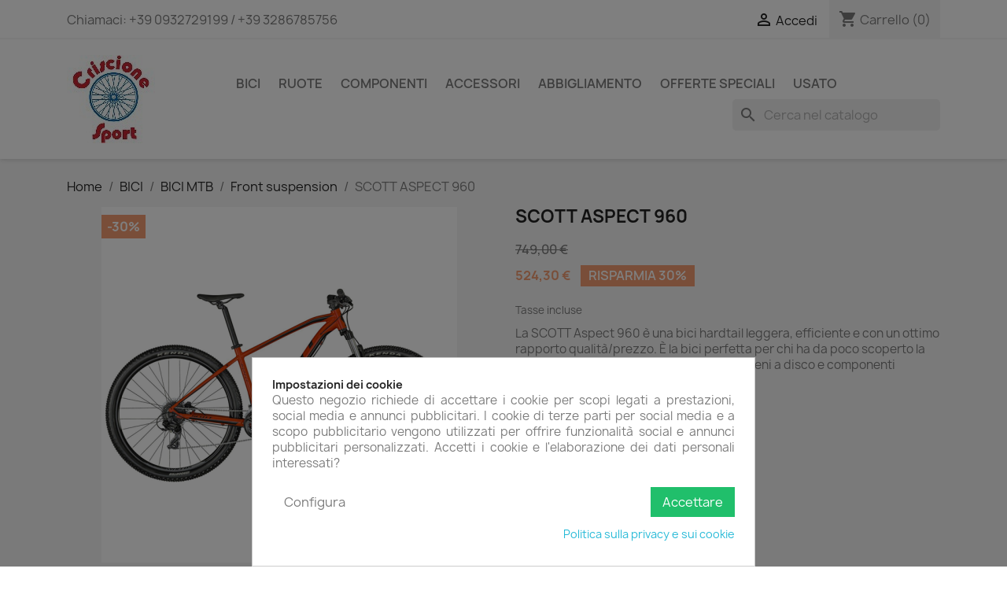

--- FILE ---
content_type: text/html; charset=utf-8
request_url: https://www.criscionesport.com/front-suspension/201-226-scott-aspect-960-bici-alluminio.html
body_size: 17503
content:
<!doctype html>
<html lang="it-IT">

  <head>
    
      
  <meta charset="utf-8">


  <meta http-equiv="x-ua-compatible" content="ie=edge">



  <title>SCOTT ASPECT  960 MTB</title>
  
    
  
  <meta name="description" content="Trova una vasta selezione di bici in alluminio a prezzi vantaggiosi su Criscione Sport">
  <meta name="keywords" content="">
        <link rel="canonical" href="https://www.criscionesport.com/front-suspension/201-scott-aspect-960-bici-alluminio.html">
    
      
  
  
    <script type="application/ld+json">
  {
    "@context": "https://schema.org",
    "@type": "Organization",
    "name" : "Criscione Sport srls P.IVA:IT01719000885",
    "url" : "https://www.criscionesport.com/",
          "logo": {
        "@type": "ImageObject",
        "url":"https://www.criscionesport.com/img/criscione-sport-logo-1632496467.jpg"
      }
      }
</script>

<script type="application/ld+json">
  {
    "@context": "https://schema.org",
    "@type": "WebPage",
    "isPartOf": {
      "@type": "WebSite",
      "url":  "https://www.criscionesport.com/",
      "name": "Criscione Sport srls P.IVA:IT01719000885"
    },
    "name": "SCOTT ASPECT  960 MTB",
    "url":  "https://www.criscionesport.com/front-suspension/201-226-scott-aspect-960-bici-alluminio.html"
  }
</script>


  <script type="application/ld+json">
    {
      "@context": "https://schema.org",
      "@type": "BreadcrumbList",
      "itemListElement": [
                  {
            "@type": "ListItem",
            "position": 1,
            "name": "Home",
            "item": "https://www.criscionesport.com/"
          },                  {
            "@type": "ListItem",
            "position": 2,
            "name": "BICI",
            "item": "https://www.criscionesport.com/45-bici"
          },                  {
            "@type": "ListItem",
            "position": 3,
            "name": "BICI MTB",
            "item": "https://www.criscionesport.com/20-bici-mtb"
          },                  {
            "@type": "ListItem",
            "position": 4,
            "name": "Front suspension",
            "item": "https://www.criscionesport.com/22-front-suspension"
          },                  {
            "@type": "ListItem",
            "position": 5,
            "name": "SCOTT ASPECT 960",
            "item": "https://www.criscionesport.com/front-suspension/201-226-scott-aspect-960-bici-alluminio.html#/dimensione_ruote-29/colore-rosso/misura_bici-m"
          }              ]
    }
  </script>
  
  
  
  <script type="application/ld+json">
  {
    "@context": "https://schema.org/",
    "@type": "Product",
    "name": "SCOTT ASPECT 960",
    "description": "Trova una vasta selezione di bici in alluminio a prezzi vantaggiosi su Criscione Sport",
    "category": "Front suspension",
    "image" :"https://www.criscionesport.com/248-home_default/scott-aspect-960-bici-alluminio.jpg",    "sku": "201",
    "mpn": "201"
        ,
    "brand": {
      "@type": "Thing",
      "name": "SCOTT"
    }
                ,
    "offers": {
      "@type": "Offer",
      "priceCurrency": "EUR",
      "name": "SCOTT ASPECT 960",
      "price": "524.3",
      "url": "https://www.criscionesport.com/front-suspension/201-226-scott-aspect-960-bici-alluminio.html#/4-dimensione_ruote-29/10-colore-rosso/20-misura_bici-m",
      "priceValidUntil": "2026-02-01",
              "image": ["https://www.criscionesport.com/248-large_default/scott-aspect-960-bici-alluminio.jpg"],
            "sku": "201",
      "mpn": "201",
                        "availability": "https://schema.org/OutOfStock",
      "seller": {
        "@type": "Organization",
        "name": "Criscione Sport srls P.IVA:IT01719000885"
      }
    }
      }
</script>

  
  
    
  

  
    <meta property="og:title" content="SCOTT ASPECT  960 MTB" />
    <meta property="og:description" content="Trova una vasta selezione di bici in alluminio a prezzi vantaggiosi su Criscione Sport" />
    <meta property="og:url" content="https://www.criscionesport.com/front-suspension/201-226-scott-aspect-960-bici-alluminio.html" />
    <meta property="og:site_name" content="Criscione Sport srls P.IVA:IT01719000885" />
        



  <meta name="viewport" content="width=device-width, initial-scale=1">



  <link rel="icon" type="image/vnd.microsoft.icon" href="https://www.criscionesport.com/img/favicon.ico?1634843153">
  <link rel="shortcut icon" type="image/x-icon" href="https://www.criscionesport.com/img/favicon.ico?1634843153">



    <link rel="stylesheet" href="https://www.criscionesport.com/themes/classic/assets/cache/theme-1e638b15.css" type="text/css" media="all">




  

  <script type="text/javascript">
        var prestashop = {"cart":{"products":[],"totals":{"total":{"type":"total","label":"Totale","amount":0,"value":"0,00\u00a0\u20ac"},"total_including_tax":{"type":"total","label":"Totale (tasse incl.)","amount":0,"value":"0,00\u00a0\u20ac"},"total_excluding_tax":{"type":"total","label":"Totale (tasse escl.)","amount":0,"value":"0,00\u00a0\u20ac"}},"subtotals":{"products":{"type":"products","label":"Totale parziale","amount":0,"value":"0,00\u00a0\u20ac"},"discounts":null,"shipping":{"type":"shipping","label":"Spedizione","amount":0,"value":""},"tax":null},"products_count":0,"summary_string":"0 articoli","vouchers":{"allowed":0,"added":[]},"discounts":[],"minimalPurchase":0,"minimalPurchaseRequired":""},"currency":{"id":1,"name":"Euro","iso_code":"EUR","iso_code_num":"978","sign":"\u20ac"},"customer":{"lastname":null,"firstname":null,"email":null,"birthday":null,"newsletter":null,"newsletter_date_add":null,"optin":null,"website":null,"company":null,"siret":null,"ape":null,"is_logged":false,"gender":{"type":null,"name":null},"addresses":[]},"language":{"name":"Italiano (Italian)","iso_code":"it","locale":"it-IT","language_code":"it","is_rtl":"0","date_format_lite":"d\/m\/Y","date_format_full":"d\/m\/Y H:i:s","id":1},"page":{"title":"","canonical":"https:\/\/www.criscionesport.com\/front-suspension\/201-scott-aspect-960-bici-alluminio.html","meta":{"title":"SCOTT ASPECT  960 MTB","description":"Trova una vasta selezione di bici in alluminio a prezzi vantaggiosi su Criscione Sport","keywords":"","robots":"index"},"page_name":"product","body_classes":{"lang-it":true,"lang-rtl":false,"country-IT":true,"currency-EUR":true,"layout-full-width":true,"page-product":true,"tax-display-enabled":true,"product-id-201":true,"product-SCOTT ASPECT 960":true,"product-id-category-22":true,"product-id-manufacturer-4":true,"product-id-supplier-0":true,"product-available-for-order":true},"admin_notifications":[]},"shop":{"name":"Criscione Sport srls P.IVA:IT01719000885","logo":"https:\/\/www.criscionesport.com\/img\/criscione-sport-logo-1632496467.jpg","stores_icon":"https:\/\/www.criscionesport.com\/img\/logo_stores.png","favicon":"https:\/\/www.criscionesport.com\/img\/favicon.ico"},"urls":{"base_url":"https:\/\/www.criscionesport.com\/","current_url":"https:\/\/www.criscionesport.com\/front-suspension\/201-226-scott-aspect-960-bici-alluminio.html","shop_domain_url":"https:\/\/www.criscionesport.com","img_ps_url":"https:\/\/www.criscionesport.com\/img\/","img_cat_url":"https:\/\/www.criscionesport.com\/img\/c\/","img_lang_url":"https:\/\/www.criscionesport.com\/img\/l\/","img_prod_url":"https:\/\/www.criscionesport.com\/img\/p\/","img_manu_url":"https:\/\/www.criscionesport.com\/img\/m\/","img_sup_url":"https:\/\/www.criscionesport.com\/img\/su\/","img_ship_url":"https:\/\/www.criscionesport.com\/img\/s\/","img_store_url":"https:\/\/www.criscionesport.com\/img\/st\/","img_col_url":"https:\/\/www.criscionesport.com\/img\/co\/","img_url":"https:\/\/www.criscionesport.com\/themes\/classic\/assets\/img\/","css_url":"https:\/\/www.criscionesport.com\/themes\/classic\/assets\/css\/","js_url":"https:\/\/www.criscionesport.com\/themes\/classic\/assets\/js\/","pic_url":"https:\/\/www.criscionesport.com\/upload\/","pages":{"address":"https:\/\/www.criscionesport.com\/indirizzo","addresses":"https:\/\/www.criscionesport.com\/indirizzi","authentication":"https:\/\/www.criscionesport.com\/login","cart":"https:\/\/www.criscionesport.com\/carrello","category":"https:\/\/www.criscionesport.com\/index.php?controller=category","cms":"https:\/\/www.criscionesport.com\/index.php?controller=cms","contact":"https:\/\/www.criscionesport.com\/contattaci","discount":"https:\/\/www.criscionesport.com\/buoni-sconto","guest_tracking":"https:\/\/www.criscionesport.com\/tracciatura-ospite","history":"https:\/\/www.criscionesport.com\/cronologia-ordini","identity":"https:\/\/www.criscionesport.com\/dati-personali","index":"https:\/\/www.criscionesport.com\/","my_account":"https:\/\/www.criscionesport.com\/account","order_confirmation":"https:\/\/www.criscionesport.com\/conferma-ordine","order_detail":"https:\/\/www.criscionesport.com\/index.php?controller=order-detail","order_follow":"https:\/\/www.criscionesport.com\/segui-ordine","order":"https:\/\/www.criscionesport.com\/ordine","order_return":"https:\/\/www.criscionesport.com\/index.php?controller=order-return","order_slip":"https:\/\/www.criscionesport.com\/buono-ordine","pagenotfound":"https:\/\/www.criscionesport.com\/pagina-non-trovata","password":"https:\/\/www.criscionesport.com\/recupero-password","pdf_invoice":"https:\/\/www.criscionesport.com\/index.php?controller=pdf-invoice","pdf_order_return":"https:\/\/www.criscionesport.com\/index.php?controller=pdf-order-return","pdf_order_slip":"https:\/\/www.criscionesport.com\/index.php?controller=pdf-order-slip","prices_drop":"https:\/\/www.criscionesport.com\/offerte","product":"https:\/\/www.criscionesport.com\/index.php?controller=product","search":"https:\/\/www.criscionesport.com\/ricerca","sitemap":"https:\/\/www.criscionesport.com\/Mappa del sito","stores":"https:\/\/www.criscionesport.com\/negozi","supplier":"https:\/\/www.criscionesport.com\/fornitori","register":"https:\/\/www.criscionesport.com\/login?create_account=1","order_login":"https:\/\/www.criscionesport.com\/ordine?login=1"},"alternative_langs":[],"theme_assets":"\/themes\/classic\/assets\/","actions":{"logout":"https:\/\/www.criscionesport.com\/?mylogout="},"no_picture_image":{"bySize":{"small_default":{"url":"https:\/\/www.criscionesport.com\/img\/p\/it-default-small_default.jpg","width":98,"height":98},"cart_default":{"url":"https:\/\/www.criscionesport.com\/img\/p\/it-default-cart_default.jpg","width":125,"height":125},"home_default":{"url":"https:\/\/www.criscionesport.com\/img\/p\/it-default-home_default.jpg","width":250,"height":250},"medium_default":{"url":"https:\/\/www.criscionesport.com\/img\/p\/it-default-medium_default.jpg","width":452,"height":452},"large_default":{"url":"https:\/\/www.criscionesport.com\/img\/p\/it-default-large_default.jpg","width":800,"height":800}},"small":{"url":"https:\/\/www.criscionesport.com\/img\/p\/it-default-small_default.jpg","width":98,"height":98},"medium":{"url":"https:\/\/www.criscionesport.com\/img\/p\/it-default-home_default.jpg","width":250,"height":250},"large":{"url":"https:\/\/www.criscionesport.com\/img\/p\/it-default-large_default.jpg","width":800,"height":800},"legend":""}},"configuration":{"display_taxes_label":true,"display_prices_tax_incl":true,"is_catalog":false,"show_prices":true,"opt_in":{"partner":false},"quantity_discount":{"type":"discount","label":"Sconto unit\u00e0"},"voucher_enabled":0,"return_enabled":1},"field_required":[],"breadcrumb":{"links":[{"title":"Home","url":"https:\/\/www.criscionesport.com\/"},{"title":"BICI","url":"https:\/\/www.criscionesport.com\/45-bici"},{"title":"BICI MTB","url":"https:\/\/www.criscionesport.com\/20-bici-mtb"},{"title":"Front suspension","url":"https:\/\/www.criscionesport.com\/22-front-suspension"},{"title":"SCOTT ASPECT 960","url":"https:\/\/www.criscionesport.com\/front-suspension\/201-226-scott-aspect-960-bici-alluminio.html#\/dimensione_ruote-29\/colore-rosso\/misura_bici-m"}],"count":5},"link":{"protocol_link":"https:\/\/","protocol_content":"https:\/\/"},"time":1768629256,"static_token":"83509aee73fa5c437a00366e1ed34296","token":"2b58ab6fa034b59b704d6b3a26eadc46","debug":false};
        var prestashopFacebookAjaxController = "https:\/\/www.criscionesport.com\/module\/ps_facebook\/Ajax";
        var psr_icon_color = "#F19D76";
      </script>



  



    
  <meta property="og:type" content="product">
      <meta property="og:image" content="https://www.criscionesport.com/248-large_default/scott-aspect-960-bici-alluminio.jpg">
  
      <meta property="product:pretax_price:amount" content="429.754098">
    <meta property="product:pretax_price:currency" content="EUR">
    <meta property="product:price:amount" content="524.3">
    <meta property="product:price:currency" content="EUR">
    
  </head>

  <body id="product" class="lang-it country-it currency-eur layout-full-width page-product tax-display-enabled product-id-201 product-scott-aspect-960 product-id-category-22 product-id-manufacturer-4 product-id-supplier-0 product-available-for-order">

    
      
    

    <main>
      
              

      <header id="header">
        
          
  <div class="header-banner">
    
  </div>



  <nav class="header-nav">
    <div class="container">
      <div class="row">
        <div class="hidden-sm-down">
          <div class="col-md-5 col-xs-12">
            <div id="_desktop_contact_link">
  <div id="contact-link">
                Chiamaci: <span>+39 0932729199 / +39 3286785756</span>
      </div>
</div>

          </div>
          <div class="col-md-7 right-nav">
              <div id="_desktop_user_info">
  <div class="user-info">
          <a
        href="https://www.criscionesport.com/account"
        title="Accedi al tuo account cliente"
        rel="nofollow"
      >
        <i class="material-icons">&#xE7FF;</i>
        <span class="hidden-sm-down">Accedi</span>
      </a>
      </div>
</div>
<div id="_desktop_cart">
  <div class="blockcart cart-preview inactive" data-refresh-url="//www.criscionesport.com/module/ps_shoppingcart/ajax">
    <div class="header">
              <i class="material-icons shopping-cart" aria-hidden="true">shopping_cart</i>
        <span class="hidden-sm-down">Carrello</span>
        <span class="cart-products-count">(0)</span>
          </div>
  </div>
</div>

          </div>
        </div>
        <div class="hidden-md-up text-sm-center mobile">
          <div class="float-xs-left" id="menu-icon">
            <i class="material-icons d-inline">&#xE5D2;</i>
          </div>
          <div class="float-xs-right" id="_mobile_cart"></div>
          <div class="float-xs-right" id="_mobile_user_info"></div>
          <div class="top-logo" id="_mobile_logo"></div>
          <div class="clearfix"></div>
        </div>
      </div>
    </div>
  </nav>



  <div class="header-top">
    <div class="container">
       <div class="row">
        <div class="col-md-2 hidden-sm-down" id="_desktop_logo">
                                    
  <a href="https://www.criscionesport.com/">
    <img
      class="logo img-fluid"
      src="https://www.criscionesport.com/img/criscione-sport-logo-1632496467.jpg"
      alt="Criscione Sport srls P.IVA:IT01719000885"
      width="112"
      height="112">
  </a>

                              </div>
        <div class="header-top-right col-md-10 col-sm-12 position-static">
          

<div class="menu js-top-menu position-static hidden-sm-down" id="_desktop_top_menu">
    
          <ul class="top-menu" id="top-menu" data-depth="0">
                    <li class="category" id="category-45">
                          <a
                class="dropdown-item"
                href="https://www.criscionesport.com/45-bici" data-depth="0"
                              >
                                                                      <span class="float-xs-right hidden-md-up">
                    <span data-target="#top_sub_menu_61020" data-toggle="collapse" class="navbar-toggler collapse-icons">
                      <i class="material-icons add">&#xE313;</i>
                      <i class="material-icons remove">&#xE316;</i>
                    </span>
                  </span>
                                BICI
              </a>
                            <div  class="popover sub-menu js-sub-menu collapse" id="top_sub_menu_61020">
                
          <ul class="top-menu"  data-depth="1">
                    <li class="category" id="category-17">
                          <a
                class="dropdown-item dropdown-submenu"
                href="https://www.criscionesport.com/17-bici-corsa" data-depth="1"
                              >
                                                                      <span class="float-xs-right hidden-md-up">
                    <span data-target="#top_sub_menu_60311" data-toggle="collapse" class="navbar-toggler collapse-icons">
                      <i class="material-icons add">&#xE313;</i>
                      <i class="material-icons remove">&#xE316;</i>
                    </span>
                  </span>
                                BICI CORSA
              </a>
                            <div  class="collapse" id="top_sub_menu_60311">
                
          <ul class="top-menu"  data-depth="2">
                    <li class="category" id="category-18">
                          <a
                class="dropdown-item"
                href="https://www.criscionesport.com/18-alluminio" data-depth="2"
                              >
                                Alluminio
              </a>
                          </li>
                    <li class="category" id="category-19">
                          <a
                class="dropdown-item"
                href="https://www.criscionesport.com/19-carbonio" data-depth="2"
                              >
                                Carbonio
              </a>
                          </li>
              </ul>
    
              </div>
                          </li>
                    <li class="category" id="category-20">
                          <a
                class="dropdown-item dropdown-submenu"
                href="https://www.criscionesport.com/20-bici-mtb" data-depth="1"
                              >
                                                                      <span class="float-xs-right hidden-md-up">
                    <span data-target="#top_sub_menu_1479" data-toggle="collapse" class="navbar-toggler collapse-icons">
                      <i class="material-icons add">&#xE313;</i>
                      <i class="material-icons remove">&#xE316;</i>
                    </span>
                  </span>
                                BICI MTB
              </a>
                            <div  class="collapse" id="top_sub_menu_1479">
                
          <ul class="top-menu"  data-depth="2">
                    <li class="category" id="category-21">
                          <a
                class="dropdown-item"
                href="https://www.criscionesport.com/21-full-suspension" data-depth="2"
                              >
                                Full Suspension
              </a>
                          </li>
                    <li class="category" id="category-22">
                          <a
                class="dropdown-item"
                href="https://www.criscionesport.com/22-front-suspension" data-depth="2"
                              >
                                Front suspension
              </a>
                          </li>
              </ul>
    
              </div>
                          </li>
                    <li class="category" id="category-23">
                          <a
                class="dropdown-item dropdown-submenu"
                href="https://www.criscionesport.com/23-e-bike" data-depth="1"
                              >
                                                                      <span class="float-xs-right hidden-md-up">
                    <span data-target="#top_sub_menu_50337" data-toggle="collapse" class="navbar-toggler collapse-icons">
                      <i class="material-icons add">&#xE313;</i>
                      <i class="material-icons remove">&#xE316;</i>
                    </span>
                  </span>
                                E-BIKE
              </a>
                            <div  class="collapse" id="top_sub_menu_50337">
                
          <ul class="top-menu"  data-depth="2">
                    <li class="category" id="category-24">
                          <a
                class="dropdown-item"
                href="https://www.criscionesport.com/24-e-mtb" data-depth="2"
                              >
                                E-MTB
              </a>
                          </li>
                    <li class="category" id="category-25">
                          <a
                class="dropdown-item"
                href="https://www.criscionesport.com/25-e-road" data-depth="2"
                              >
                                E-ROAD
              </a>
                          </li>
                    <li class="category" id="category-26">
                          <a
                class="dropdown-item"
                href="https://www.criscionesport.com/26-e-ibride" data-depth="2"
                              >
                                E-IBRIDE
              </a>
                          </li>
                    <li class="category" id="category-54">
                          <a
                class="dropdown-item"
                href="https://www.criscionesport.com/54-e-city" data-depth="2"
                              >
                                E-CITY
              </a>
                          </li>
              </ul>
    
              </div>
                          </li>
                    <li class="category" id="category-27">
                          <a
                class="dropdown-item dropdown-submenu"
                href="https://www.criscionesport.com/27-bici-gravel" data-depth="1"
                              >
                                BICI GRAVEL
              </a>
                          </li>
                    <li class="category" id="category-76">
                          <a
                class="dropdown-item dropdown-submenu"
                href="https://www.criscionesport.com/76-bici-bambino" data-depth="1"
                              >
                                BICI BAMBINO
              </a>
                          </li>
                    <li class="category" id="category-78">
                          <a
                class="dropdown-item dropdown-submenu"
                href="https://www.criscionesport.com/78-bici-trekking" data-depth="1"
                              >
                                BICI TREKKING
              </a>
                          </li>
              </ul>
    
              </div>
                          </li>
                    <li class="category" id="category-33">
                          <a
                class="dropdown-item"
                href="https://www.criscionesport.com/33-ruote_biciclette_mtb_bdc" data-depth="0"
                              >
                                                                      <span class="float-xs-right hidden-md-up">
                    <span data-target="#top_sub_menu_94183" data-toggle="collapse" class="navbar-toggler collapse-icons">
                      <i class="material-icons add">&#xE313;</i>
                      <i class="material-icons remove">&#xE316;</i>
                    </span>
                  </span>
                                RUOTE
              </a>
                            <div  class="popover sub-menu js-sub-menu collapse" id="top_sub_menu_94183">
                
          <ul class="top-menu"  data-depth="1">
                    <li class="category" id="category-34">
                          <a
                class="dropdown-item dropdown-submenu"
                href="https://www.criscionesport.com/34-ruote-mtb" data-depth="1"
                              >
                                RUOTE MTB
              </a>
                          </li>
                    <li class="category" id="category-35">
                          <a
                class="dropdown-item dropdown-submenu"
                href="https://www.criscionesport.com/35-ruote-da-corsa-bdc-offerta" data-depth="1"
                              >
                                                                      <span class="float-xs-right hidden-md-up">
                    <span data-target="#top_sub_menu_73632" data-toggle="collapse" class="navbar-toggler collapse-icons">
                      <i class="material-icons add">&#xE313;</i>
                      <i class="material-icons remove">&#xE316;</i>
                    </span>
                  </span>
                                RUOTE DA CORSA
              </a>
                            <div  class="collapse" id="top_sub_menu_73632">
                
          <ul class="top-menu"  data-depth="2">
                    <li class="category" id="category-36">
                          <a
                class="dropdown-item"
                href="https://www.criscionesport.com/36-ruote-bdc-freno-a-disco" data-depth="2"
                              >
                                RUOTE BDC (freno a disco)
              </a>
                          </li>
                    <li class="category" id="category-37">
                          <a
                class="dropdown-item"
                href="https://www.criscionesport.com/37-ruote-bdc-freno-a-pattini" data-depth="2"
                              >
                                RUOTE BDC (freno a pattini)
              </a>
                          </li>
              </ul>
    
              </div>
                          </li>
              </ul>
    
              </div>
                          </li>
                    <li class="category" id="category-28">
                          <a
                class="dropdown-item"
                href="https://www.criscionesport.com/28-componenti" data-depth="0"
                              >
                                                                      <span class="float-xs-right hidden-md-up">
                    <span data-target="#top_sub_menu_536" data-toggle="collapse" class="navbar-toggler collapse-icons">
                      <i class="material-icons add">&#xE313;</i>
                      <i class="material-icons remove">&#xE316;</i>
                    </span>
                  </span>
                                COMPONENTI
              </a>
                            <div  class="popover sub-menu js-sub-menu collapse" id="top_sub_menu_536">
                
          <ul class="top-menu"  data-depth="1">
                    <li class="category" id="category-80">
                          <a
                class="dropdown-item dropdown-submenu"
                href="https://www.criscionesport.com/80-telai" data-depth="1"
                              >
                                                                      <span class="float-xs-right hidden-md-up">
                    <span data-target="#top_sub_menu_76896" data-toggle="collapse" class="navbar-toggler collapse-icons">
                      <i class="material-icons add">&#xE313;</i>
                      <i class="material-icons remove">&#xE316;</i>
                    </span>
                  </span>
                                TELAI
              </a>
                            <div  class="collapse" id="top_sub_menu_76896">
                
          <ul class="top-menu"  data-depth="2">
                    <li class="category" id="category-81">
                          <a
                class="dropdown-item"
                href="https://www.criscionesport.com/81-telai-da-corsa" data-depth="2"
                              >
                                TELAI DA CORSA
              </a>
                          </li>
              </ul>
    
              </div>
                          </li>
                    <li class="category" id="category-29">
                          <a
                class="dropdown-item dropdown-submenu"
                href="https://www.criscionesport.com/29-pedali" data-depth="1"
                              >
                                                                      <span class="float-xs-right hidden-md-up">
                    <span data-target="#top_sub_menu_51839" data-toggle="collapse" class="navbar-toggler collapse-icons">
                      <i class="material-icons add">&#xE313;</i>
                      <i class="material-icons remove">&#xE316;</i>
                    </span>
                  </span>
                                PEDALI
              </a>
                            <div  class="collapse" id="top_sub_menu_51839">
                
          <ul class="top-menu"  data-depth="2">
                    <li class="category" id="category-30">
                          <a
                class="dropdown-item"
                href="https://www.criscionesport.com/30-pedali-mtb-sgancio-rapido" data-depth="2"
                              >
                                PEDALI MTB SGANCIO RAPIDO
              </a>
                          </li>
                    <li class="category" id="category-31">
                          <a
                class="dropdown-item"
                href="https://www.criscionesport.com/31-pedali-mtb-flat" data-depth="2"
                              >
                                PEDALI MTB FLAT
              </a>
                          </li>
                    <li class="category" id="category-32">
                          <a
                class="dropdown-item"
                href="https://www.criscionesport.com/32-pedali-bici-da-corsa" data-depth="2"
                              >
                                PEDALI BICI DA CORSA
              </a>
                          </li>
              </ul>
    
              </div>
                          </li>
                    <li class="category" id="category-49">
                          <a
                class="dropdown-item dropdown-submenu"
                href="https://www.criscionesport.com/49-forcelle" data-depth="1"
                              >
                                                                      <span class="float-xs-right hidden-md-up">
                    <span data-target="#top_sub_menu_6262" data-toggle="collapse" class="navbar-toggler collapse-icons">
                      <i class="material-icons add">&#xE313;</i>
                      <i class="material-icons remove">&#xE316;</i>
                    </span>
                  </span>
                                FORCELLE
              </a>
                            <div  class="collapse" id="top_sub_menu_6262">
                
          <ul class="top-menu"  data-depth="2">
                    <li class="category" id="category-50">
                          <a
                class="dropdown-item"
                href="https://www.criscionesport.com/50-forcelle-ammortizzate" data-depth="2"
                              >
                                FORCELLE AMMORTIZZATE
              </a>
                          </li>
              </ul>
    
              </div>
                          </li>
                    <li class="category" id="category-51">
                          <a
                class="dropdown-item dropdown-submenu"
                href="https://www.criscionesport.com/51-ammortizzatori-posteriori" data-depth="1"
                              >
                                                                      <span class="float-xs-right hidden-md-up">
                    <span data-target="#top_sub_menu_955" data-toggle="collapse" class="navbar-toggler collapse-icons">
                      <i class="material-icons add">&#xE313;</i>
                      <i class="material-icons remove">&#xE316;</i>
                    </span>
                  </span>
                                AMMORTIZZATORI POSTERIORI
              </a>
                            <div  class="collapse" id="top_sub_menu_955">
                
          <ul class="top-menu"  data-depth="2">
                    <li class="category" id="category-52">
                          <a
                class="dropdown-item"
                href="https://www.criscionesport.com/52-ammortizzatori-ad-aria" data-depth="2"
                              >
                                AMMORTIZZATORI AD ARIA
              </a>
                          </li>
                    <li class="category" id="category-53">
                          <a
                class="dropdown-item"
                href="https://www.criscionesport.com/53-ammortizzatori-a-molla" data-depth="2"
                              >
                                AMMORTIZZATORI A MOLLA
              </a>
                          </li>
              </ul>
    
              </div>
                          </li>
                    <li class="category" id="category-55">
                          <a
                class="dropdown-item dropdown-submenu"
                href="https://www.criscionesport.com/55-gruppi-completi" data-depth="1"
                              >
                                                                      <span class="float-xs-right hidden-md-up">
                    <span data-target="#top_sub_menu_19459" data-toggle="collapse" class="navbar-toggler collapse-icons">
                      <i class="material-icons add">&#xE313;</i>
                      <i class="material-icons remove">&#xE316;</i>
                    </span>
                  </span>
                                GRUPPI COMPLETI
              </a>
                            <div  class="collapse" id="top_sub_menu_19459">
                
          <ul class="top-menu"  data-depth="2">
                    <li class="category" id="category-56">
                          <a
                class="dropdown-item"
                href="https://www.criscionesport.com/56-gruppi-mtb-monocorona" data-depth="2"
                              >
                                GRUPPI MTB MONOCORONA
              </a>
                          </li>
                    <li class="category" id="category-57">
                          <a
                class="dropdown-item"
                href="https://www.criscionesport.com/57-gruppi-mtb-doppia" data-depth="2"
                              >
                                GRUPPI MTB DOPPIA
              </a>
                          </li>
                    <li class="category" id="category-58">
                          <a
                class="dropdown-item"
                href="https://www.criscionesport.com/58-gruppi-mtb-tripla" data-depth="2"
                              >
                                GRUPPI MTB TRIPLA
              </a>
                          </li>
                    <li class="category" id="category-59">
                          <a
                class="dropdown-item"
                href="https://www.criscionesport.com/59-gruppi-bici-da-corsa" data-depth="2"
                              >
                                GRUPPI BICI DA CORSA
              </a>
                          </li>
              </ul>
    
              </div>
                          </li>
                    <li class="category" id="category-60">
                          <a
                class="dropdown-item dropdown-submenu"
                href="https://www.criscionesport.com/60-trasmissione" data-depth="1"
                              >
                                                                      <span class="float-xs-right hidden-md-up">
                    <span data-target="#top_sub_menu_14962" data-toggle="collapse" class="navbar-toggler collapse-icons">
                      <i class="material-icons add">&#xE313;</i>
                      <i class="material-icons remove">&#xE316;</i>
                    </span>
                  </span>
                                TRASMISSIONE
              </a>
                            <div  class="collapse" id="top_sub_menu_14962">
                
          <ul class="top-menu"  data-depth="2">
                    <li class="category" id="category-61">
                          <a
                class="dropdown-item"
                href="https://www.criscionesport.com/61-cassette-mtb" data-depth="2"
                              >
                                CASSETTE MTB
              </a>
                          </li>
                    <li class="category" id="category-86">
                          <a
                class="dropdown-item"
                href="https://www.criscionesport.com/86-cassette-corsa" data-depth="2"
                              >
                                CASSETTE CORSA
              </a>
                          </li>
                    <li class="category" id="category-62">
                          <a
                class="dropdown-item"
                href="https://www.criscionesport.com/62-cambi-mtb" data-depth="2"
                              >
                                CAMBI MTB
              </a>
                          </li>
                    <li class="category" id="category-63">
                          <a
                class="dropdown-item"
                href="https://www.criscionesport.com/63-comandi-mtb" data-depth="2"
                              >
                                COMANDI MTB
              </a>
                          </li>
                    <li class="category" id="category-75">
                          <a
                class="dropdown-item"
                href="https://www.criscionesport.com/75-corone-mtb" data-depth="2"
                              >
                                CORONE MTB
              </a>
                          </li>
                    <li class="category" id="category-77">
                          <a
                class="dropdown-item"
                href="https://www.criscionesport.com/77-guarniture-corsa" data-depth="2"
                              >
                                GUARNITURE CORSA
              </a>
                          </li>
                    <li class="category" id="category-84">
                          <a
                class="dropdown-item"
                href="https://www.criscionesport.com/84-catene-mtb" data-depth="2"
                              >
                                CATENE MTB
              </a>
                          </li>
                    <li class="category" id="category-85">
                          <a
                class="dropdown-item"
                href="https://www.criscionesport.com/85-catene-corsa" data-depth="2"
                              >
                                CATENE CORSA
              </a>
                          </li>
                    <li class="category" id="category-90">
                          <a
                class="dropdown-item"
                href="https://www.criscionesport.com/90-deragliatori-corsa-" data-depth="2"
                              >
                                DERAGLIATORI CORSA
              </a>
                          </li>
                    <li class="category" id="category-91">
                          <a
                class="dropdown-item"
                href="https://www.criscionesport.com/91-cambi-posteriori-corsa-" data-depth="2"
                              >
                                CAMBI POSTERIORI CORSA
              </a>
                          </li>
                    <li class="category" id="category-93">
                          <a
                class="dropdown-item"
                href="https://www.criscionesport.com/93-guarniture-mtb" data-depth="2"
                              >
                                GUARNITURE MTB
              </a>
                          </li>
                    <li class="category" id="category-95">
                          <a
                class="dropdown-item"
                href="https://www.criscionesport.com/95-corone-corsa" data-depth="2"
                              >
                                CORONE CORSA
              </a>
                          </li>
              </ul>
    
              </div>
                          </li>
                    <li class="category" id="category-70">
                          <a
                class="dropdown-item dropdown-submenu"
                href="https://www.criscionesport.com/70-reggisella" data-depth="1"
                              >
                                                                      <span class="float-xs-right hidden-md-up">
                    <span data-target="#top_sub_menu_29076" data-toggle="collapse" class="navbar-toggler collapse-icons">
                      <i class="material-icons add">&#xE313;</i>
                      <i class="material-icons remove">&#xE316;</i>
                    </span>
                  </span>
                                REGGISELLA
              </a>
                            <div  class="collapse" id="top_sub_menu_29076">
                
          <ul class="top-menu"  data-depth="2">
                    <li class="category" id="category-71">
                          <a
                class="dropdown-item"
                href="https://www.criscionesport.com/71-reggisella-telescopico" data-depth="2"
                              >
                                Reggisella telescopico
              </a>
                          </li>
                    <li class="category" id="category-72">
                          <a
                class="dropdown-item"
                href="https://www.criscionesport.com/72-reggisella" data-depth="2"
                              >
                                Reggisella
              </a>
                          </li>
              </ul>
    
              </div>
                          </li>
                    <li class="category" id="category-64">
                          <a
                class="dropdown-item dropdown-submenu"
                href="https://www.criscionesport.com/64-accessori-e-ricambi" data-depth="1"
                              >
                                                                      <span class="float-xs-right hidden-md-up">
                    <span data-target="#top_sub_menu_58955" data-toggle="collapse" class="navbar-toggler collapse-icons">
                      <i class="material-icons add">&#xE313;</i>
                      <i class="material-icons remove">&#xE316;</i>
                    </span>
                  </span>
                                ACCESSORI E RICAMBI
              </a>
                            <div  class="collapse" id="top_sub_menu_58955">
                
          <ul class="top-menu"  data-depth="2">
                    <li class="category" id="category-65">
                          <a
                class="dropdown-item"
                href="https://www.criscionesport.com/65-pulegge-forcellini" data-depth="2"
                              >
                                Pulegge / Forcellini
              </a>
                          </li>
                    <li class="category" id="category-74">
                          <a
                class="dropdown-item"
                href="https://www.criscionesport.com/74-pastiglie-freno" data-depth="2"
                              >
                                Pastiglie freno
              </a>
                          </li>
              </ul>
    
              </div>
                          </li>
                    <li class="category" id="category-82">
                          <a
                class="dropdown-item dropdown-submenu"
                href="https://www.criscionesport.com/82-selle" data-depth="1"
                              >
                                SELLE
              </a>
                          </li>
                    <li class="category" id="category-87">
                          <a
                class="dropdown-item dropdown-submenu"
                href="https://www.criscionesport.com/87-copertoni-mtb" data-depth="1"
                              >
                                COPERTONI MTB
              </a>
                          </li>
                    <li class="category" id="category-88">
                          <a
                class="dropdown-item dropdown-submenu"
                href="https://www.criscionesport.com/88-copertoncini-corsa" data-depth="1"
                              >
                                COPERTONCINI CORSA
              </a>
                          </li>
                    <li class="category" id="category-96">
                          <a
                class="dropdown-item dropdown-submenu"
                href="https://www.criscionesport.com/96-impianti-freni-a-disco" data-depth="1"
                              >
                                IMPIANTI FRENI A DISCO
              </a>
                          </li>
              </ul>
    
              </div>
                          </li>
                    <li class="category" id="category-46">
                          <a
                class="dropdown-item"
                href="https://www.criscionesport.com/46-accessori" data-depth="0"
                              >
                                                                      <span class="float-xs-right hidden-md-up">
                    <span data-target="#top_sub_menu_66891" data-toggle="collapse" class="navbar-toggler collapse-icons">
                      <i class="material-icons add">&#xE313;</i>
                      <i class="material-icons remove">&#xE316;</i>
                    </span>
                  </span>
                                ACCESSORI
              </a>
                            <div  class="popover sub-menu js-sub-menu collapse" id="top_sub_menu_66891">
                
          <ul class="top-menu"  data-depth="1">
                    <li class="category" id="category-47">
                          <a
                class="dropdown-item dropdown-submenu"
                href="https://www.criscionesport.com/47-rulli_ciclismo" data-depth="1"
                              >
                                RULLI
              </a>
                          </li>
                    <li class="category" id="category-48">
                          <a
                class="dropdown-item dropdown-submenu"
                href="https://www.criscionesport.com/48-computer-e-cardio" data-depth="1"
                              >
                                COMPUTER E CARDIO
              </a>
                          </li>
              </ul>
    
              </div>
                          </li>
                    <li class="category" id="category-38">
                          <a
                class="dropdown-item"
                href="https://www.criscionesport.com/38-abbigliamento-ciclismo" data-depth="0"
                              >
                                                                      <span class="float-xs-right hidden-md-up">
                    <span data-target="#top_sub_menu_2875" data-toggle="collapse" class="navbar-toggler collapse-icons">
                      <i class="material-icons add">&#xE313;</i>
                      <i class="material-icons remove">&#xE316;</i>
                    </span>
                  </span>
                                ABBIGLIAMENTO
              </a>
                            <div  class="popover sub-menu js-sub-menu collapse" id="top_sub_menu_2875">
                
          <ul class="top-menu"  data-depth="1">
                    <li class="category" id="category-39">
                          <a
                class="dropdown-item dropdown-submenu"
                href="https://www.criscionesport.com/39-OCCHIALI" data-depth="1"
                              >
                                OCCHIALI
              </a>
                          </li>
                    <li class="category" id="category-40">
                          <a
                class="dropdown-item dropdown-submenu"
                href="https://www.criscionesport.com/40-scarpe" data-depth="1"
                              >
                                                                      <span class="float-xs-right hidden-md-up">
                    <span data-target="#top_sub_menu_41338" data-toggle="collapse" class="navbar-toggler collapse-icons">
                      <i class="material-icons add">&#xE313;</i>
                      <i class="material-icons remove">&#xE316;</i>
                    </span>
                  </span>
                                SCARPE
              </a>
                            <div  class="collapse" id="top_sub_menu_41338">
                
          <ul class="top-menu"  data-depth="2">
                    <li class="category" id="category-41">
                          <a
                class="dropdown-item"
                href="https://www.criscionesport.com/41-scarpe-mtb" data-depth="2"
                              >
                                SCARPE MTB
              </a>
                          </li>
                    <li class="category" id="category-42">
                          <a
                class="dropdown-item"
                href="https://www.criscionesport.com/42-scarpe-bdc" data-depth="2"
                              >
                                SCARPE BDC
              </a>
                          </li>
                    <li class="category" id="category-83">
                          <a
                class="dropdown-item"
                href="https://www.criscionesport.com/83-scarpe-trail" data-depth="2"
                              >
                                SCARPE TRAIL
              </a>
                          </li>
              </ul>
    
              </div>
                          </li>
                    <li class="category" id="category-66">
                          <a
                class="dropdown-item dropdown-submenu"
                href="https://www.criscionesport.com/66-caschi" data-depth="1"
                              >
                                                                      <span class="float-xs-right hidden-md-up">
                    <span data-target="#top_sub_menu_16860" data-toggle="collapse" class="navbar-toggler collapse-icons">
                      <i class="material-icons add">&#xE313;</i>
                      <i class="material-icons remove">&#xE316;</i>
                    </span>
                  </span>
                                CASCHI
              </a>
                            <div  class="collapse" id="top_sub_menu_16860">
                
          <ul class="top-menu"  data-depth="2">
                    <li class="category" id="category-67">
                          <a
                class="dropdown-item"
                href="https://www.criscionesport.com/67-caschi-mtb" data-depth="2"
                              >
                                Caschi MTB
              </a>
                          </li>
                    <li class="category" id="category-68">
                          <a
                class="dropdown-item"
                href="https://www.criscionesport.com/68-caschi-strada" data-depth="2"
                              >
                                Caschi Strada
              </a>
                          </li>
                    <li class="category" id="category-73">
                          <a
                class="dropdown-item"
                href="https://www.criscionesport.com/73-caschi-mtb-e-strada" data-depth="2"
                              >
                                Caschi MTB e Strada
              </a>
                          </li>
                    <li class="category" id="category-69">
                          <a
                class="dropdown-item"
                href="https://www.criscionesport.com/69-caschi-city" data-depth="2"
                              >
                                Caschi City
              </a>
                          </li>
              </ul>
    
              </div>
                          </li>
              </ul>
    
              </div>
                          </li>
                    <li class="category" id="category-79">
                          <a
                class="dropdown-item"
                href="https://www.criscionesport.com/79-offerte-speciali" data-depth="0"
                              >
                                Offerte speciali
              </a>
                          </li>
                    <li class="category" id="category-89">
                          <a
                class="dropdown-item"
                href="https://www.criscionesport.com/89-usato" data-depth="0"
                              >
                                USATO
              </a>
                          </li>
              </ul>
    
    <div class="clearfix"></div>
</div>
<div id="search_widget" class="search-widgets" data-search-controller-url="//www.criscionesport.com/ricerca">
  <form method="get" action="//www.criscionesport.com/ricerca">
    <input type="hidden" name="controller" value="search">
    <i class="material-icons search" aria-hidden="true">search</i>
    <input type="text" name="s" value="" placeholder="Cerca nel catalogo" aria-label="Cerca">
    <i class="material-icons clear" aria-hidden="true">clear</i>
  </form>
</div>

        </div>
      </div>
      <div id="mobile_top_menu_wrapper" class="row hidden-md-up" style="display:none;">
        <div class="js-top-menu mobile" id="_mobile_top_menu"></div>
        <div class="js-top-menu-bottom">
          <div id="_mobile_currency_selector"></div>
          <div id="_mobile_language_selector"></div>
          <div id="_mobile_contact_link"></div>
        </div>
      </div>
    </div>
  </div>
  

        
      </header>

      <section id="wrapper">
        
          
<aside id="notifications">
  <div class="container">
    
    
    
      </div>
</aside>
        

        
        <div class="container">
          
            <nav data-depth="5" class="breadcrumb hidden-sm-down">
  <ol>
    
              
          <li>
                          <a href="https://www.criscionesport.com/"><span>Home</span></a>
                      </li>
        
              
          <li>
                          <a href="https://www.criscionesport.com/45-bici"><span>BICI</span></a>
                      </li>
        
              
          <li>
                          <a href="https://www.criscionesport.com/20-bici-mtb"><span>BICI MTB</span></a>
                      </li>
        
              
          <li>
                          <a href="https://www.criscionesport.com/22-front-suspension"><span>Front suspension</span></a>
                      </li>
        
              
          <li>
                          <span>SCOTT ASPECT 960</span>
                      </li>
        
          
  </ol>
</nav>
          

          

          
  <div id="content-wrapper" class="js-content-wrapper">
    
    

  <section id="main">
    <meta content="https://www.criscionesport.com/front-suspension/201-226-scott-aspect-960-bici-alluminio.html#/4-dimensione_ruote-29/10-colore-rosso/20-misura_bici-m">

    <div class="row product-container js-product-container">
      <div class="col-md-6">
        
          <section class="page-content" id="content">
            
              
    <ul class="product-flags js-product-flags">
                    <li class="product-flag discount">-30%</li>
            </ul>


              
                <div class="images-container js-images-container">
  
    <div class="product-cover">
              <img
          class="js-qv-product-cover img-fluid"
          src="https://www.criscionesport.com/248-medium_default/scott-aspect-960-bici-alluminio.jpg"
                      alt="SCOTT ASPECT 960"
                    loading="lazy"
          width="452"
          height="452"
        >
        <div class="layer hidden-sm-down" data-toggle="modal" data-target="#product-modal">
          <i class="material-icons zoom-in">search</i>
        </div>
          </div>
  

  
    <div class="js-qv-mask mask">
      <ul class="product-images js-qv-product-images">
                  <li class="thumb-container js-thumb-container">
            <img
              class="thumb js-thumb  selected js-thumb-selected "
              data-image-medium-src="https://www.criscionesport.com/248-medium_default/scott-aspect-960-bici-alluminio.jpg"
              data-image-large-src="https://www.criscionesport.com/248-large_default/scott-aspect-960-bici-alluminio.jpg"
              src="https://www.criscionesport.com/248-small_default/scott-aspect-960-bici-alluminio.jpg"
                              alt="SCOTT ASPECT 960"
                            loading="lazy"
              width="98"
              height="98"
            >
          </li>
              </ul>
    </div>
  

</div>
              
              <div class="scroll-box-arrows">
                <i class="material-icons left">&#xE314;</i>
                <i class="material-icons right">&#xE315;</i>
              </div>

            
          </section>
        
        </div>
        <div class="col-md-6">
          
            
              <h1 class="h1">SCOTT ASPECT 960</h1>
            
          
          
              <div class="product-prices js-product-prices">
    
              <div class="product-discount">
          
          <span class="regular-price">749,00 €</span>
        </div>
          

    
      <div
        class="product-price h5 has-discount">

        <div class="current-price">
          <span class='current-price-value' content="524.3">
                                      524,30 €
                      </span>

                                    <span class="discount discount-percentage">Risparmia 30%</span>
                              </div>

        
                  
      </div>
    

    
          

    
          

    
          

    

    <div class="tax-shipping-delivery-label">
              Tasse incluse
            
      
                                          </div>
  </div>
          

          <div class="product-information">
            
              <div id="product-description-short-201" class="product-description"><p>La SCOTT Aspect 960 è una bici hardtail leggera, efficiente e con un ottimo rapporto qualità/prezzo. È la bici perfetta per chi ha da poco scoperto la mountain bike perché equipaggiata con freni a disco e componenti Syncros.</p></div>
            

            
            <div class="product-actions js-product-actions">
              
                <form action="https://www.criscionesport.com/carrello" method="post" id="add-to-cart-or-refresh">
                  <input type="hidden" name="token" value="83509aee73fa5c437a00366e1ed34296">
                  <input type="hidden" name="id_product" value="201" id="product_page_product_id">
                  <input type="hidden" name="id_customization" value="0" id="product_customization_id" class="js-product-customization-id">

                  
                    <div class="product-variants js-product-variants">
          <div class="clearfix product-variants-item">
      <span class="control-label">Dimensione ruote: 
                      29&quot;                </span>
              <select
          class="form-control form-control-select"
          id="group_1"
          aria-label="Dimensione ruote"
          data-product-attribute="1"
          name="group[1]">
                      <option value="4" title="29&quot;" selected="selected">29&quot;</option>
                  </select>
          </div>
              <div class="clearfix product-variants-item">
      <span class="control-label">Colore: 
                      Rosso                                      </span>
              <ul id="group_2">
                      <li class="float-xs-left input-container">
              <label aria-label="Rosso">
                <input class="input-color" type="radio" data-product-attribute="2" name="group[2]" value="10" title="Rosso" checked="checked">
                <span
                                      class="color" style="background-color: #E84C3D"
                                  ><span class="attribute-name sr-only">Rosso</span></span>
              </label>
            </li>
                      <li class="float-xs-left input-container">
              <label aria-label="Nero">
                <input class="input-color" type="radio" data-product-attribute="2" name="group[2]" value="11" title="Nero">
                <span
                                      class="color" style="background-color: #434A54"
                                  ><span class="attribute-name sr-only">Nero</span></span>
              </label>
            </li>
                  </ul>
          </div>
              <div class="clearfix product-variants-item">
      <span class="control-label">misura: 
                      M                                                                                  </span>
              <select
          class="form-control form-control-select"
          id="group_3"
          aria-label="misura"
          data-product-attribute="3"
          name="group[3]">
                      <option value="20" title="M" selected="selected">M</option>
                      <option value="21" title="L">L</option>
                      <option value="26" title="XL">XL</option>
                      <option value="70" title="XXL">XXL</option>
                  </select>
          </div>
      </div>
                  

                  
                                      

                  
                    <section class="product-discounts js-product-discounts">
  </section>
                  

                  
                    <div class="product-add-to-cart js-product-add-to-cart">
      <span class="control-label">Quantità</span>

    
      <div class="product-quantity clearfix">
        <div class="qty">
          <input
            type="number"
            name="qty"
            id="quantity_wanted"
            inputmode="numeric"
            pattern="[0-9]*"
                          value="1"
              min="1"
                        class="input-group"
            aria-label="Quantità"
          >
        </div>

        <div class="add">
          <button
            class="btn btn-primary add-to-cart"
            data-button-action="add-to-cart"
            type="submit"
                          disabled
                      >
            <i class="material-icons shopping-cart">&#xE547;</i>
            Aggiungi al carrello
          </button>
        </div>

        
      </div>
    

    
      <span id="product-availability" class="js-product-availability">
                              <i class="material-icons product-unavailable">&#xE14B;</i>
                    Prodotto disponibile con diverse opzioni
              </span>
    

    
      <p class="product-minimal-quantity js-product-minimal-quantity">
              </p>
    
  </div>
                  

                  
                    <div class="product-additional-info js-product-additional-info">
  

      <div class="social-sharing">
      <span>Condividi</span>
      <ul>
                  <li class="facebook icon-gray"><a href="https://www.facebook.com/sharer.php?u=https%3A%2F%2Fwww.criscionesport.com%2Ffront-suspension%2F201-scott-aspect-960-bici-alluminio.html" class="text-hide" title="Condividi" target="_blank" rel="noopener noreferrer">Condividi</a></li>
                  <li class="twitter icon-gray"><a href="https://twitter.com/intent/tweet?text=SCOTT+ASPECT+960 https%3A%2F%2Fwww.criscionesport.com%2Ffront-suspension%2F201-scott-aspect-960-bici-alluminio.html" class="text-hide" title="Twitta" target="_blank" rel="noopener noreferrer">Twitta</a></li>
                  <li class="pinterest icon-gray"><a href="https://www.pinterest.com/pin/create/button/?media=https%3A%2F%2Fwww.criscionesport.com%2F248%2Fscott-aspect-960-bici-alluminio.jpg&amp;url=https%3A%2F%2Fwww.criscionesport.com%2Ffront-suspension%2F201-scott-aspect-960-bici-alluminio.html" class="text-hide" title="Pinterest" target="_blank" rel="noopener noreferrer">Pinterest</a></li>
              </ul>
    </div>
  
<div class="tabs">
    <div class="js-mailalert text-center" data-url="//www.criscionesport.com/module/ps_emailalerts/actions?process=add">
                        <input class="form-control" type="email" placeholder="latua@email.it"/>
                                                        <button
            data-product="201"
            data-product-attribute="226"
            class="btn btn-primary js-mailalert-add mt-1"
            rel="nofollow">
            Avvisami quando disponibile
        </button>
        <div class="js-mailalert-alerts"></div>
        </div>
</div>

</div>
                  

                                    
                </form>
              

            </div>

            
              <div class="blockreassurance_product">
            <div>
            <span class="item-product">
                                                        <img class="svg invisible" src="/modules/blockreassurance/views/img/reassurance/pack2/security.svg">
                                    &nbsp;
            </span>
                          <span class="block-title" style="color:#000000;">Politiche per la sicurezza</span>
              <p style="color:#000000;">Garantiamo la riservatezza dei dati personali dei clienti registrati nel sito.</p>
                    </div>
            <div>
            <span class="item-product">
                                                        <img class="svg invisible" src="/modules/blockreassurance/views/img/reassurance/pack2/carrier.svg">
                                    &nbsp;
            </span>
                          <span class="block-title" style="color:#000000;">Politiche per le spedizioni</span>
              <p style="color:#000000;"> Affidiamo la merce a fornitori qualificati.</p>
                    </div>
            <div>
            <span class="item-product">
                                                        <img class="svg invisible" src="/modules/blockreassurance/views/img/reassurance/pack2/parcel.svg">
                                    &nbsp;
            </span>
                          <span class="block-title" style="color:#000000;">Politiche per i resi</span>
              <p style="color:#000000;">Diritto di recesso entro 14 giorni dalla consegna.</p>
                    </div>
        <div class="clearfix"></div>
</div>

            

            
              <div class="tabs">
                <ul class="nav nav-tabs" role="tablist">
                                      <li class="nav-item">
                       <a
                         class="nav-link active js-product-nav-active"
                         data-toggle="tab"
                         href="#description"
                         role="tab"
                         aria-controls="description"
                          aria-selected="true">Descrizione</a>
                    </li>
                                    <li class="nav-item">
                    <a
                      class="nav-link"
                      data-toggle="tab"
                      href="#product-details"
                      role="tab"
                      aria-controls="product-details"
                      >Dettagli del prodotto</a>
                  </li>
                                                    </ul>

                <div class="tab-content" id="tab-content">
                 <div class="tab-pane fade in active js-product-tab-active" id="description" role="tabpanel">
                   
                     <div class="product-description"><p>Telaio: BSA73 / Passaggio cavi interno / forcellino cambio sostituibile,Aspect serie 900-700 / Tubi a spessore differenziato in lega di alluminio 6061</p>
<p>Forcella: Suntour XCE28, escursione 100mm</p>
<p>Deragliatore posteriore: 16 velocità, Shimano Tourney RD-TX800</p>
<p>Deragliatore anteriore: Shimano FD-M315-TS / 31,8 mm</p>
<p>Leve del cambio: w/gear indicator, Rapidfire plus / sblocco a 2 vie, Shimano SL-M315</p>
<p>Guarnitura: 36×22 con paracatena, Prowheel TM-CY01</p>
<p>Movimento Centrale: Feimin FP.B908N, BB73 / conico a sezione quadra</p>
<p>Catena: KMC Z8.3</p>
<p>Cassetta: Sunrace CSM55 8AV / 11-34T</p>
<p>Freni: Freni a disco idraulici Tektro HDM275 Dischi</p>
<p>Disco del freno: Tektro / 6 bulloni / ant e post 160 mm</p>
<p>Manubrio: Manopole Syncros Pro, HL MTB-AL‑312BT / 720 mm / black / Rise 12 mm</p>
<p>Attacco manubrio: TDS‑C301‑8 FOV / 10° / 31,8 mm / Black</p>
<p>Reggisella: 31,6 mm / 350 mm / Black, HL SP C207</p>
<p>Sella: Syncros 3.0</p>
<p>Serie sterzo: OD 50 mm / ID 44 mm, Serie sterzo Syncros Press Fit 1⅛''</p>
<p>Mozzo anteriore: Formula DC-19 FQR Disc</p>
<p>Mozzo posteriore: Formula DC-25 8s RQR Disc</p>
<p>Raggi: 14 G / inox / black</p>
<p>Cerchio: Syncros X-20 Disc, 32H / black</p>
<p>Gomma anteriore: Kenda Booster, 2,40" / 30 TPI</p>
<p>Gomma posteriore: Kenda Booster, 2,40" / 30 TPI</p>
<p>Movimento Centrale: Feimin FP-873-ZU</p>
<p>Peso in kg (approx.): 14,60</p></div>
                   
                 </div>

                 
                   <div class="js-product-details tab-pane fade"
     id="product-details"
     data-product="{&quot;id_shop_default&quot;:&quot;1&quot;,&quot;id_manufacturer&quot;:&quot;4&quot;,&quot;id_supplier&quot;:&quot;0&quot;,&quot;reference&quot;:&quot;&quot;,&quot;is_virtual&quot;:&quot;0&quot;,&quot;delivery_in_stock&quot;:&quot;&quot;,&quot;delivery_out_stock&quot;:&quot;La merce viene spedita dopo 3-4 giorni dalla ricezione in magazzino&quot;,&quot;id_category_default&quot;:&quot;22&quot;,&quot;on_sale&quot;:&quot;0&quot;,&quot;online_only&quot;:&quot;0&quot;,&quot;ecotax&quot;:0,&quot;minimal_quantity&quot;:&quot;1&quot;,&quot;low_stock_threshold&quot;:null,&quot;low_stock_alert&quot;:&quot;0&quot;,&quot;price&quot;:&quot;524,30\u00a0\u20ac&quot;,&quot;unity&quot;:&quot;&quot;,&quot;unit_price_ratio&quot;:&quot;0.000000&quot;,&quot;additional_shipping_cost&quot;:&quot;0.000000&quot;,&quot;customizable&quot;:&quot;0&quot;,&quot;text_fields&quot;:&quot;0&quot;,&quot;uploadable_files&quot;:&quot;0&quot;,&quot;redirect_type&quot;:&quot;404&quot;,&quot;id_type_redirected&quot;:&quot;0&quot;,&quot;available_for_order&quot;:&quot;1&quot;,&quot;available_date&quot;:null,&quot;show_condition&quot;:&quot;0&quot;,&quot;condition&quot;:&quot;new&quot;,&quot;show_price&quot;:&quot;1&quot;,&quot;indexed&quot;:&quot;1&quot;,&quot;visibility&quot;:&quot;both&quot;,&quot;cache_default_attribute&quot;:&quot;227&quot;,&quot;advanced_stock_management&quot;:&quot;0&quot;,&quot;date_add&quot;:&quot;2022-02-22 16:01:12&quot;,&quot;date_upd&quot;:&quot;2025-07-10 18:49:35&quot;,&quot;pack_stock_type&quot;:&quot;3&quot;,&quot;meta_description&quot;:&quot;Trova una vasta selezione di bici in alluminio a prezzi vantaggiosi su Criscione Sport&quot;,&quot;meta_keywords&quot;:&quot;&quot;,&quot;meta_title&quot;:&quot;SCOTT ASPECT  960 MTB&quot;,&quot;link_rewrite&quot;:&quot;scott-aspect-960-bici-alluminio&quot;,&quot;name&quot;:&quot;SCOTT ASPECT 960&quot;,&quot;description&quot;:&quot;&lt;p&gt;Telaio: BSA73\u2006\/\u2006Passaggio cavi interno\u2006\/\u2006forcellino cambio sostituibile,Aspect serie 900-700\u2006\/\u2006Tubi a spessore differenziato in lega di alluminio 6061&lt;\/p&gt;\n&lt;p&gt;Forcella: Suntour XCE28, escursione 100mm&lt;\/p&gt;\n&lt;p&gt;Deragliatore posteriore: 16 velocit\u00e0, Shimano Tourney RD-TX800&lt;\/p&gt;\n&lt;p&gt;Deragliatore anteriore: Shimano FD-M315-TS\u2006\/\u200631,8 mm&lt;\/p&gt;\n&lt;p&gt;Leve del cambio: w\/gear indicator, Rapidfire plus\u2006\/\u2006sblocco a 2 vie, Shimano SL-M315&lt;\/p&gt;\n&lt;p&gt;Guarnitura: 36\u00d722 con paracatena, Prowheel TM-CY01&lt;\/p&gt;\n&lt;p&gt;Movimento Centrale: Feimin FP.B908N, BB73\u2006\/\u2006conico a sezione quadra&lt;\/p&gt;\n&lt;p&gt;Catena: KMC Z8.3&lt;\/p&gt;\n&lt;p&gt;Cassetta: Sunrace CSM55 8AV\u2006\/\u200611-34T&lt;\/p&gt;\n&lt;p&gt;Freni: Freni a disco idraulici Tektro HDM275 Dischi&lt;\/p&gt;\n&lt;p&gt;Disco del freno: Tektro\u2006\/\u20066 bulloni\u2006\/\u2006ant e post 160 mm&lt;\/p&gt;\n&lt;p&gt;Manubrio: Manopole Syncros Pro, HL MTB-AL\u2011312BT\u2006\/\u2006720 mm\u2006\/\u2006black\u2006\/\u2006Rise 12 mm&lt;\/p&gt;\n&lt;p&gt;Attacco manubrio: TDS\u2011C301\u20118 FOV\u2006\/\u200610\u00b0\u2006\/\u200631,8 mm\u2006\/\u2006Black&lt;\/p&gt;\n&lt;p&gt;Reggisella: 31,6 mm\u2006\/\u2006350 mm\u2006\/\u2006Black, HL SP C207&lt;\/p&gt;\n&lt;p&gt;Sella: Syncros 3.0&lt;\/p&gt;\n&lt;p&gt;Serie sterzo: OD 50 mm\u2006\/\u2006ID 44 mm, Serie sterzo Syncros Press Fit 1\u215b&#039;&#039;&lt;\/p&gt;\n&lt;p&gt;Mozzo anteriore: Formula DC-19 FQR Disc&lt;\/p&gt;\n&lt;p&gt;Mozzo posteriore: Formula DC-25 8s RQR Disc&lt;\/p&gt;\n&lt;p&gt;Raggi: 14 G\u2006\/\u2006inox\u2006\/\u2006black&lt;\/p&gt;\n&lt;p&gt;Cerchio: Syncros X-20 Disc, 32H\u2006\/\u2006black&lt;\/p&gt;\n&lt;p&gt;Gomma anteriore: Kenda Booster, 2,40\&quot;\u2006\/\u200630 TPI&lt;\/p&gt;\n&lt;p&gt;Gomma posteriore: Kenda Booster, 2,40\&quot;\u2006\/\u200630 TPI&lt;\/p&gt;\n&lt;p&gt;Movimento Centrale: Feimin FP-873-ZU&lt;\/p&gt;\n&lt;p&gt;Peso in kg (approx.): 14,60&lt;\/p&gt;&quot;,&quot;description_short&quot;:&quot;&lt;p&gt;La SCOTT Aspect 960 \u00e8 una bici hardtail leggera, efficiente e con un ottimo rapporto qualit\u00e0\/prezzo. \u00c8 la bici perfetta per chi ha da poco scoperto la mountain bike perch\u00e9 equipaggiata con freni a disco e componenti Syncros.&lt;\/p&gt;&quot;,&quot;available_now&quot;:&quot;&quot;,&quot;available_later&quot;:&quot;&quot;,&quot;id&quot;:201,&quot;id_product&quot;:201,&quot;out_of_stock&quot;:2,&quot;new&quot;:0,&quot;id_product_attribute&quot;:226,&quot;quantity_wanted&quot;:1,&quot;extraContent&quot;:[],&quot;allow_oosp&quot;:0,&quot;category&quot;:&quot;front-suspension&quot;,&quot;category_name&quot;:&quot;Front suspension&quot;,&quot;link&quot;:&quot;https:\/\/www.criscionesport.com\/front-suspension\/201-scott-aspect-960-bici-alluminio.html&quot;,&quot;attribute_price&quot;:0,&quot;price_tax_exc&quot;:429.754098,&quot;price_without_reduction&quot;:749,&quot;reduction&quot;:224.7,&quot;specific_prices&quot;:{&quot;id_specific_price&quot;:&quot;177&quot;,&quot;id_specific_price_rule&quot;:&quot;0&quot;,&quot;id_cart&quot;:&quot;0&quot;,&quot;id_product&quot;:&quot;201&quot;,&quot;id_shop&quot;:&quot;1&quot;,&quot;id_shop_group&quot;:&quot;0&quot;,&quot;id_currency&quot;:&quot;0&quot;,&quot;id_country&quot;:&quot;0&quot;,&quot;id_group&quot;:&quot;0&quot;,&quot;id_customer&quot;:&quot;0&quot;,&quot;id_product_attribute&quot;:&quot;0&quot;,&quot;price&quot;:&quot;-1.000000&quot;,&quot;from_quantity&quot;:&quot;1&quot;,&quot;reduction&quot;:&quot;0.300000&quot;,&quot;reduction_tax&quot;:&quot;1&quot;,&quot;reduction_type&quot;:&quot;percentage&quot;,&quot;from&quot;:&quot;0000-00-00 00:00:00&quot;,&quot;to&quot;:&quot;0000-00-00 00:00:00&quot;,&quot;score&quot;:&quot;48&quot;},&quot;quantity&quot;:0,&quot;quantity_all_versions&quot;:2,&quot;id_image&quot;:&quot;it-default&quot;,&quot;features&quot;:[],&quot;attachments&quot;:[],&quot;virtual&quot;:0,&quot;pack&quot;:0,&quot;packItems&quot;:[],&quot;nopackprice&quot;:0,&quot;customization_required&quot;:false,&quot;attributes&quot;:{&quot;1&quot;:{&quot;id_attribute&quot;:&quot;4&quot;,&quot;id_attribute_group&quot;:&quot;1&quot;,&quot;name&quot;:&quot;29\&quot;&quot;,&quot;group&quot;:&quot;Dimensione ruote&quot;,&quot;reference&quot;:&quot;&quot;,&quot;ean13&quot;:&quot;&quot;,&quot;isbn&quot;:&quot;&quot;,&quot;upc&quot;:&quot;&quot;,&quot;mpn&quot;:&quot;&quot;},&quot;2&quot;:{&quot;id_attribute&quot;:&quot;10&quot;,&quot;id_attribute_group&quot;:&quot;2&quot;,&quot;name&quot;:&quot;Rosso&quot;,&quot;group&quot;:&quot;Colore&quot;,&quot;reference&quot;:&quot;&quot;,&quot;ean13&quot;:&quot;&quot;,&quot;isbn&quot;:&quot;&quot;,&quot;upc&quot;:&quot;&quot;,&quot;mpn&quot;:&quot;&quot;},&quot;3&quot;:{&quot;id_attribute&quot;:&quot;20&quot;,&quot;id_attribute_group&quot;:&quot;3&quot;,&quot;name&quot;:&quot;M&quot;,&quot;group&quot;:&quot;misura bici&quot;,&quot;reference&quot;:&quot;&quot;,&quot;ean13&quot;:&quot;&quot;,&quot;isbn&quot;:&quot;&quot;,&quot;upc&quot;:&quot;&quot;,&quot;mpn&quot;:&quot;&quot;}},&quot;rate&quot;:22,&quot;tax_name&quot;:&quot;IVA IT 22%&quot;,&quot;ecotax_rate&quot;:0,&quot;unit_price&quot;:&quot;&quot;,&quot;customizations&quot;:{&quot;fields&quot;:[]},&quot;id_customization&quot;:0,&quot;is_customizable&quot;:false,&quot;show_quantities&quot;:true,&quot;quantity_label&quot;:&quot;Articoli&quot;,&quot;quantity_discounts&quot;:[],&quot;customer_group_discount&quot;:0,&quot;images&quot;:[{&quot;bySize&quot;:{&quot;small_default&quot;:{&quot;url&quot;:&quot;https:\/\/www.criscionesport.com\/248-small_default\/scott-aspect-960-bici-alluminio.jpg&quot;,&quot;width&quot;:98,&quot;height&quot;:98},&quot;cart_default&quot;:{&quot;url&quot;:&quot;https:\/\/www.criscionesport.com\/248-cart_default\/scott-aspect-960-bici-alluminio.jpg&quot;,&quot;width&quot;:125,&quot;height&quot;:125},&quot;home_default&quot;:{&quot;url&quot;:&quot;https:\/\/www.criscionesport.com\/248-home_default\/scott-aspect-960-bici-alluminio.jpg&quot;,&quot;width&quot;:250,&quot;height&quot;:250},&quot;medium_default&quot;:{&quot;url&quot;:&quot;https:\/\/www.criscionesport.com\/248-medium_default\/scott-aspect-960-bici-alluminio.jpg&quot;,&quot;width&quot;:452,&quot;height&quot;:452},&quot;large_default&quot;:{&quot;url&quot;:&quot;https:\/\/www.criscionesport.com\/248-large_default\/scott-aspect-960-bici-alluminio.jpg&quot;,&quot;width&quot;:800,&quot;height&quot;:800}},&quot;small&quot;:{&quot;url&quot;:&quot;https:\/\/www.criscionesport.com\/248-small_default\/scott-aspect-960-bici-alluminio.jpg&quot;,&quot;width&quot;:98,&quot;height&quot;:98},&quot;medium&quot;:{&quot;url&quot;:&quot;https:\/\/www.criscionesport.com\/248-home_default\/scott-aspect-960-bici-alluminio.jpg&quot;,&quot;width&quot;:250,&quot;height&quot;:250},&quot;large&quot;:{&quot;url&quot;:&quot;https:\/\/www.criscionesport.com\/248-large_default\/scott-aspect-960-bici-alluminio.jpg&quot;,&quot;width&quot;:800,&quot;height&quot;:800},&quot;legend&quot;:&quot;&quot;,&quot;id_image&quot;:&quot;248&quot;,&quot;cover&quot;:&quot;1&quot;,&quot;position&quot;:&quot;1&quot;,&quot;associatedVariants&quot;:[&quot;178&quot;,&quot;226&quot;]}],&quot;cover&quot;:{&quot;bySize&quot;:{&quot;small_default&quot;:{&quot;url&quot;:&quot;https:\/\/www.criscionesport.com\/248-small_default\/scott-aspect-960-bici-alluminio.jpg&quot;,&quot;width&quot;:98,&quot;height&quot;:98},&quot;cart_default&quot;:{&quot;url&quot;:&quot;https:\/\/www.criscionesport.com\/248-cart_default\/scott-aspect-960-bici-alluminio.jpg&quot;,&quot;width&quot;:125,&quot;height&quot;:125},&quot;home_default&quot;:{&quot;url&quot;:&quot;https:\/\/www.criscionesport.com\/248-home_default\/scott-aspect-960-bici-alluminio.jpg&quot;,&quot;width&quot;:250,&quot;height&quot;:250},&quot;medium_default&quot;:{&quot;url&quot;:&quot;https:\/\/www.criscionesport.com\/248-medium_default\/scott-aspect-960-bici-alluminio.jpg&quot;,&quot;width&quot;:452,&quot;height&quot;:452},&quot;large_default&quot;:{&quot;url&quot;:&quot;https:\/\/www.criscionesport.com\/248-large_default\/scott-aspect-960-bici-alluminio.jpg&quot;,&quot;width&quot;:800,&quot;height&quot;:800}},&quot;small&quot;:{&quot;url&quot;:&quot;https:\/\/www.criscionesport.com\/248-small_default\/scott-aspect-960-bici-alluminio.jpg&quot;,&quot;width&quot;:98,&quot;height&quot;:98},&quot;medium&quot;:{&quot;url&quot;:&quot;https:\/\/www.criscionesport.com\/248-home_default\/scott-aspect-960-bici-alluminio.jpg&quot;,&quot;width&quot;:250,&quot;height&quot;:250},&quot;large&quot;:{&quot;url&quot;:&quot;https:\/\/www.criscionesport.com\/248-large_default\/scott-aspect-960-bici-alluminio.jpg&quot;,&quot;width&quot;:800,&quot;height&quot;:800},&quot;legend&quot;:&quot;&quot;,&quot;id_image&quot;:&quot;248&quot;,&quot;cover&quot;:&quot;1&quot;,&quot;position&quot;:&quot;1&quot;,&quot;associatedVariants&quot;:[&quot;178&quot;,&quot;226&quot;]},&quot;has_discount&quot;:true,&quot;discount_type&quot;:&quot;percentage&quot;,&quot;discount_percentage&quot;:&quot;-30%&quot;,&quot;discount_percentage_absolute&quot;:&quot;30%&quot;,&quot;discount_amount&quot;:&quot;224,70\u00a0\u20ac&quot;,&quot;discount_amount_to_display&quot;:&quot;-224,70\u00a0\u20ac&quot;,&quot;price_amount&quot;:524.3,&quot;unit_price_full&quot;:&quot;&quot;,&quot;show_availability&quot;:true,&quot;availability_message&quot;:&quot;Prodotto disponibile con diverse opzioni&quot;,&quot;availability_date&quot;:null,&quot;availability&quot;:&quot;unavailable&quot;}"
     role="tabpanel"
  >
  
          <div class="product-manufacturer">
                  <a href="https://www.criscionesport.com/brand/4-scott">
            <img src="https://www.criscionesport.com/img/m/4.jpg" class="img img-fluid manufacturer-logo" alt="SCOTT" loading="lazy">
          </a>
              </div>
          

  
          <div class="product-quantities">
        <label class="label">In magazzino</label>
        <span data-stock="0" data-allow-oosp="0">0 Articoli</span>
      </div>
      

  
      

  
    <div class="product-out-of-stock">
      
    </div>
  

  
      

    
      

  
      
</div>
                 

                 
                                    

                               </div>
            </div>
          
        </div>
      </div>
    </div>

    
          

    
      <div id="js-ps_checkout-express-button-container">
</div>

    

    
      <div class="modal fade js-product-images-modal" id="product-modal">
  <div class="modal-dialog" role="document">
    <div class="modal-content">
      <div class="modal-body">
                <figure>
                      <img
              class="js-modal-product-cover product-cover-modal"
              width="800"
              src="https://www.criscionesport.com/248-large_default/scott-aspect-960-bici-alluminio.jpg"
                              alt="SCOTT ASPECT 960"
                            height="800"
            >
                    <figcaption class="image-caption">
          
            <div id="product-description-short"><p>La SCOTT Aspect 960 è una bici hardtail leggera, efficiente e con un ottimo rapporto qualità/prezzo. È la bici perfetta per chi ha da poco scoperto la mountain bike perché equipaggiata con freni a disco e componenti Syncros.</p></div>
          
        </figcaption>
        </figure>
        <aside id="thumbnails" class="thumbnails js-thumbnails text-sm-center">
          
            <div class="js-modal-mask mask  nomargin ">
              <ul class="product-images js-modal-product-images">
                                  <li class="thumb-container js-thumb-container">
                    <img
                      data-image-large-src="https://www.criscionesport.com/248-large_default/scott-aspect-960-bici-alluminio.jpg"
                      class="thumb js-modal-thumb"
                      src="https://www.criscionesport.com/248-home_default/scott-aspect-960-bici-alluminio.jpg"
                                              alt="SCOTT ASPECT 960"
                                            width="250"
                      height="148"
                    >
                  </li>
                              </ul>
            </div>
          
                  </aside>
      </div>
    </div><!-- /.modal-content -->
  </div><!-- /.modal-dialog -->
</div><!-- /.modal -->
    

    
      <footer class="page-footer">
        
          <!-- Footer content -->
        
      </footer>
    
  </section>


    
  </div>


          
        </div>
        
      </section>

      <footer id="footer" class="js-footer">
        
          <div class="container">
  <div class="row">
    
      
  <div class="block-social col-lg-4 col-md-12 col-sm-12">
    <ul>
              <li class="facebook"><a href="https://www.facebook.com/criscione.sport/" target="_blank" rel="noopener noreferrer">Facebook</a></li>
          </ul>
  </div>


    
  </div>
</div>
<div class="footer-container">
  <div class="container">
    <div class="row">
      
        <div class="col-md-6 links">
  <div class="row">
      <div class="col-md-6 wrapper">
      <p class="h3 hidden-sm-down">Prodotti</p>
      <div class="title clearfix hidden-md-up" data-target="#footer_sub_menu_1" data-toggle="collapse">
        <span class="h3">Prodotti</span>
        <span class="float-xs-right">
          <span class="navbar-toggler collapse-icons">
            <i class="material-icons add">&#xE313;</i>
            <i class="material-icons remove">&#xE316;</i>
          </span>
        </span>
      </div>
      <ul id="footer_sub_menu_1" class="collapse">
                  <li>
            <a
                id="link-product-page-prices-drop-1"
                class="cms-page-link"
                href="https://www.criscionesport.com/offerte"
                title="Our special products"
                            >
              Offerte
            </a>
          </li>
                  <li>
            <a
                id="link-product-page-new-products-1"
                class="cms-page-link"
                href="https://www.criscionesport.com/nuovi-prodotti"
                title="I nostri nuovi prodotti, gli ultimi arrivi"
                            >
              Nuovi prodotti
            </a>
          </li>
                  <li>
            <a
                id="link-product-page-best-sales-1"
                class="cms-page-link"
                href="https://www.criscionesport.com/piu-venduti"
                title="I nostri prodotti più venduti"
                            >
              Più venduti
            </a>
          </li>
              </ul>
    </div>
      <div class="col-md-6 wrapper">
      <p class="h3 hidden-sm-down">La nostra azienda</p>
      <div class="title clearfix hidden-md-up" data-target="#footer_sub_menu_2" data-toggle="collapse">
        <span class="h3">La nostra azienda</span>
        <span class="float-xs-right">
          <span class="navbar-toggler collapse-icons">
            <i class="material-icons add">&#xE313;</i>
            <i class="material-icons remove">&#xE316;</i>
          </span>
        </span>
      </div>
      <ul id="footer_sub_menu_2" class="collapse">
                  <li>
            <a
                id="link-cms-page-1-2"
                class="cms-page-link"
                href="https://www.criscionesport.com/content/1-consegna"
                title="I nostri termini e condizioni di consegna"
                            >
              Consegna
            </a>
          </li>
                  <li>
            <a
                id="link-cms-page-2-2"
                class="cms-page-link"
                href="https://www.criscionesport.com/content/2-note-legali"
                title="Note legali"
                            >
              Note legali
            </a>
          </li>
                  <li>
            <a
                id="link-cms-page-3-2"
                class="cms-page-link"
                href="https://www.criscionesport.com/content/3-termini-e-condizioni-di-uso"
                title="I nostri termini e condizioni d&#039;uso"
                            >
              Termini e condizioni d&#039;uso
            </a>
          </li>
                  <li>
            <a
                id="link-cms-page-4-2"
                class="cms-page-link"
                href="https://www.criscionesport.com/content/4-chi-siamo"
                title="Scoprite chi siamo"
                            >
              Chi siamo
            </a>
          </li>
                  <li>
            <a
                id="link-cms-page-5-2"
                class="cms-page-link"
                href="https://www.criscionesport.com/content/5-pagamento-sicuro"
                title="Il nostro metodo di pagamento sicuro"
                            >
              Pagamento sicuro
            </a>
          </li>
                  <li>
            <a
                id="link-cms-page-7-2"
                class="cms-page-link"
                href="https://www.criscionesport.com/content/7-privacy-gdpr"
                title="Privacy Policy"
                            >
              Privacy GDPR
            </a>
          </li>
                  <li>
            <a
                id="link-cms-page-9-2"
                class="cms-page-link"
                href="https://www.criscionesport.com/content/9-cookie-policy"
                title=""
                            >
              Cookie Policy
            </a>
          </li>
                  <li>
            <a
                id="link-cms-page-8-2"
                class="cms-page-link"
                href="https://www.criscionesport.com/content/8-diritto-di-recesso"
                title="Diritto di recesso"
                            >
              Diritto di recesso
            </a>
          </li>
                  <li>
            <a
                id="link-cms-page-10-2"
                class="cms-page-link"
                href="https://www.criscionesport.com/content/10-aiuti-di-stato"
                title="Pubblicazione contributi ricevuti"
                            >
              Aiuti di Stato
            </a>
          </li>
                  <li>
            <a
                id="link-static-page-contact-2"
                class="cms-page-link"
                href="https://www.criscionesport.com/contattaci"
                title="Si può usare il nostro modulo per contattarci"
                            >
              Contattaci
            </a>
          </li>
                  <li>
            <a
                id="link-static-page-sitemap-2"
                class="cms-page-link"
                href="https://www.criscionesport.com/Mappa del sito"
                title="Vi siete persi? Qui potete trovate quello che state cercando"
                            >
              Mappa del sito
            </a>
          </li>
                  <li>
            <a
                id="link-static-page-stores-2"
                class="cms-page-link"
                href="https://www.criscionesport.com/negozi"
                title=""
                            >
              Negozi
            </a>
          </li>
              </ul>
    </div>
    </div>
</div>
<div id="block_myaccount_infos" class="col-md-3 links wrapper">
  <p class="h3 myaccount-title hidden-sm-down">
    <a class="text-uppercase" href="https://www.criscionesport.com/account" rel="nofollow">
      Il tuo account
    </a>
  </p>
  <div class="title clearfix hidden-md-up" data-target="#footer_account_list" data-toggle="collapse">
    <span class="h3">Il tuo account</span>
    <span class="float-xs-right">
      <span class="navbar-toggler collapse-icons">
        <i class="material-icons add">&#xE313;</i>
        <i class="material-icons remove">&#xE316;</i>
      </span>
    </span>
  </div>
  <ul class="account-list collapse" id="footer_account_list">
            <li>
          <a href="https://www.criscionesport.com/dati-personali" title="Informazioni personali" rel="nofollow">
            Informazioni personali
          </a>
        </li>
            <li>
          <a href="https://www.criscionesport.com/segui-ordine" title="Restituzione prodotto" rel="nofollow">
            Restituzione prodotto
          </a>
        </li>
            <li>
          <a href="https://www.criscionesport.com/cronologia-ordini" title="Ordini" rel="nofollow">
            Ordini
          </a>
        </li>
            <li>
          <a href="https://www.criscionesport.com/buono-ordine" title="Note di credito" rel="nofollow">
            Note di credito
          </a>
        </li>
            <li>
          <a href="https://www.criscionesport.com/indirizzi" title="Indirizzi" rel="nofollow">
            Indirizzi
          </a>
        </li>
        <li>
    <a href="" onclick="cookieGdpr.displayModalAdvanced(false); return false;" style="cursor:pointer"
       title="Le tue impostazioni dei cookie"
       rel="nofollow noopener noreferrer">Le tue impostazioni dei cookie</a>
</li>
<li>
  <a href="//www.criscionesport.com/module/ps_emailalerts/account" title="I miei avvisi">
    I miei avvisi
  </a>
</li>

	</ul>
</div>

<div class="block-contact col-md-3 links wrapper">
  <div class="title clearfix hidden-md-up" data-target="#contact-infos" data-toggle="collapse">
    <span class="h3">Informazioni negozio</span>
    <span class="float-xs-right">
      <span class="navbar-toggler collapse-icons">
        <i class="material-icons add">keyboard_arrow_down</i>
        <i class="material-icons remove">keyboard_arrow_up</i>
      </span>
    </span>
  </div>

  <p class="h4 text-uppercase block-contact-title hidden-sm-down">Informazioni negozio</p>
  <div id="contact-infos" class="collapse">
    Criscione Sport srls P.IVA:IT01719000885<br />VIA SALSO, 201 (Pedalino)<br />97013 COMISO<br />Ragusa<br />Italy
          <br>
            Chiamaci: <span>+39 0932729199 / +39 3286785756</span>
                  <br>
        Inviaci un'e-mail:
        <script type="text/javascript">document.write(unescape('%3c%61%20%68%72%65%66%3d%22%6d%61%69%6c%74%6f%3a%69%6e%66%6f%40%63%72%69%73%63%69%6f%6e%65%73%70%6f%72%74%2e%69%74%22%20%3e%69%6e%66%6f%40%63%72%69%73%63%69%6f%6e%65%73%70%6f%72%74%2e%69%74%3c%2f%61%3e'))</script>
      </div>
</div>

      
    </div>
    <div class="row">
      
        
      
    </div>
    <div class="row">
      <div class="col-md-12">
        <p class="text-sm-center">
          
            <a href="https://www.prestashop.com" target="_blank" rel="noopener noreferrer nofollow">
              © 2026 - negozio online creato con PrestaShop™
            </a>
          
        </p>
      </div>
    </div>
  </div>
</div>
        
      </footer>

    </main>

    
        <script type="text/javascript" src="https://www.criscionesport.com/themes/classic/assets/cache/bottom-d736d814.js" ></script>


    

    
      <script type="text/javascript">
    var C_P_DISPLAY_MODAL = 1;
    var C_P_REFRESH = 1;
    var C_P_COOKIE_VALUE = JSON.parse('{}');     var C_P_OVERLAY = '1';
    var C_P_OVERLAY_OPACITY = '0.5';
    var C_P_NOT_AVAILABLE_OUTSIDE_EU = 1;
    var C_P_FINALITIES_COUNT = 3;
    /*<!--*/
    var C_P_SCRIPT = JSON.parse("[]");
    var C_P_COOKIES = JSON.parse("{\"1\":[{\"id_cookiesplus_cookie\":\"8\",\"id_shop\":\"1\",\"active\":\"1\",\"id_cookiesplus_finality\":\"1\",\"name\":\"laravel_session\",\"provider\":\"www.criscionesport.com\",\"provider_url\":\"\",\"date_add\":\"0000-00-00 00:00:00\",\"date_upd\":\"0000-00-00 00:00:00\",\"id_lang\":\"1\",\"purpose\":\"Cookie utilizzato per identificare un'istanza di sessione per l'utente.\",\"expiry\":\"1 giorno\"},{\"id_cookiesplus_cookie\":\"1\",\"id_shop\":\"1\",\"active\":\"1\",\"id_cookiesplus_finality\":\"1\",\"name\":\"PHP_SESSID\",\"provider\":\"www.criscionesport.com\",\"provider_url\":\"\",\"date_add\":\"0000-00-00 00:00:00\",\"date_upd\":\"0000-00-00 00:00:00\",\"id_lang\":\"1\",\"purpose\":\"Questo cookie \\u00e8 nativo di PHP e consente ai siti Web di memorizzare dati di stato serializzati. Viene utilizzato per stabilire una sessione utente e per trasmettere i dati sullo stato tramite un cookie temporaneo, comunemente denominato cookie di sessione.\",\"expiry\":\"Sessione\"},{\"id_cookiesplus_cookie\":\"2\",\"id_shop\":\"1\",\"active\":\"1\",\"id_cookiesplus_finality\":\"1\",\"name\":\"PrestaShop-#\",\"provider\":\"www.criscionesport.com\",\"provider_url\":\"\",\"date_add\":\"0000-00-00 00:00:00\",\"date_upd\":\"0000-00-00 00:00:00\",\"id_lang\":\"1\",\"purpose\":\"Questo cookie aiuta a mantenere aperte le sessioni dell'utente mentre sta visitando un sito web e lo aiuta a effettuare ordini e molte altre operazioni come: data di aggiunta del cookie, lingua selezionata, valuta utilizzata, ultima categoria di prodotto visitata, prodotti visti per ultimi, identificazione del cliente, nome, nome, password crittografata, e-mail collegata all'account, identificazione del carrello.\",\"expiry\":\"480 ore\"}]}");
    /*-->*/
</script>
<style>
            div#cookiesplus-modal,
        #cookiesplus-modal > div,
        #cookiesplus-modal p {
            background-color: #FFFFFF !important;
        }
    
    
            #cookiesplus-modal .cookiesplus-accept {
            background-color: #20BF6B !important;
        }
    
            #cookiesplus-modal .cookiesplus-accept {
            border: 1px solid #20BF6B !important;
        }
    

            #cookiesplus-modal .cookiesplus-accept {
            color: #FFFFFF !important;
        }
    
            #cookiesplus-modal .cookiesplus-accept {
            font-size: 16px !important;
        }
    
    
            #cookiesplus-modal .cookiesplus-more-information {
            background-color: #FFFFFF !important;
        }
    
            #cookiesplus-modal .cookiesplus-more-information {
            border: 1px solid #FFFFFF !important;
        }
    
            #cookiesplus-modal .cookiesplus-more-information {
            color: #7A7A7A !important;
        }
    
            #cookiesplus-modal .cookiesplus-more-information {
            font-size: 16px !important;
        }
    
    
            #cookiesplus-modal .cookiesplus-reject {
            background-color: #FFFFFF !important;
        }
    
            #cookiesplus-modal .cookiesplus-reject {
            border: 1px solid #FFFFFF !important;
        }
    
            #cookiesplus-modal .cookiesplus-reject {
            color: #7A7A7A !important;
        }
    
            #cookiesplus-modal .cookiesplus-reject {
            font-size: 16px !important;
        }
    
    
            #cookiesplus-modal .cookiesplus-save:not([disabled]) {
            background-color: #FFFFFF !important;
        }
    
            #cookiesplus-modal .cookiesplus-save:not([disabled]) {
            border: 1px solid #FFFFFF !important;
        }
    
            #cookiesplus-modal .cookiesplus-save:not([disabled]) {
            color: #7A7A7A !important;
        }
    
            #cookiesplus-modal .cookiesplus-save {
            font-size: 16px !important;
        }
    
    
    
    #cookiesplus-tab {
                            
        
            }
</style>

<div id="cookiesplus-overlay" class="cookiesplus-move"></div>

<div class="container cookiesplus-move" id="cookiesplus-modal-container">
    <div class="row">
        <div id="cookiesplus-modal" style="display: none;"
             class="cookiesplus-bottom col-12 col-xs-12 col-md-9 col-lg-6">
            <button type="button" class="cookiesplus-close" onclick="return cookieGdpr.close();">&times;</button>

            <div id="cookiesplus-content">
                <div class="row">
                    <form id="cookiesplus-form" method="POST" action="https://www.criscionesport.com/module/cookiesplus/front">
                                                    <div class="cookiesplus-title col-12 col-xs-12">
                                <span><strong>Impostazioni dei cookie</strong></span>
                            </div>
                        
                                                    <div class="cookiesplus-info col-12 col-xs-12">
                                <div><p>Questo negozio richiede di accettare i cookie per scopi legati a prestazioni, social media e annunci pubblicitari. I cookie di terze parti per social media e a scopo pubblicitario vengono utilizzati per offrire funzionalità social e annunci pubblicitari personalizzati. Accetti i cookie e l'elaborazione dei dati personali interessati?</p></div>
                            </div>
                        
                        <div class="cookiesplus-finalities col-12 col-xs-12">
                            <div id="cookiesplus-finalities-container">
                                                                    <div class="cookieplus-finality-container">
                                        <div class="col-12 col-xs-12">
                                            <div class="cookiesplus-finality-header">
                                                <div class="cookiesplus-finality-title"
                                                     onclick="$(this).parent().siblings('.cookiesplus-finality-content').slideToggle(); $(this).find('.cookiesplus-finality-chevron').toggleClass('bottom up');">
                                                    <span class="cookiesplus-finality-chevron bottom"></span>
                                                    <strong><span>Cookie necessari</span></strong></div>
                                                <div class="cookiesplus-finality-switch-container">
                                                                                                            <label class="technical">Sempre abilitato</label>
                                                                                                    </div>
                                            </div>
                                            <div class="clearfix"></div>
                                            <div class="cookiesplus-finality-content">
                                                <div class="cookiesplus-finality-body">
                                                    I cookie necessari contribuiscono a rendere fruibile il sito web abilitandone funzionalità di base quali la navigazione sulle pagine e l'accesso alle aree protette del sito. Il sito web non è in grado di funzionare correttamente senza questi cookie.
                                                                                                            <table>
                                                            <thead>
                                                            <tr>
                                                                <th>Nome del cookie</th>
                                                                <th>Provider</th>
                                                                <th>Scopo</th>
                                                                <th>Scadenza</th>
                                                            </tr>
                                                            </thead>
                                                            <tbody>
                                                                                                                            <tr>
                                                                    <td label="Nome del cookie">
                                                                        <span>laravel_session</span>
                                                                    </td>
                                                                    <td label="Provider">
                                                                        <span>www.criscionesport.com</span>
                                                                    </td>
                                                                    <td label="Scopo">
                                                                        <span>Cookie utilizzato per identificare un&#039;istanza di sessione per l&#039;utente.</span>
                                                                    </td>
                                                                    <td label="Scadenza">
                                                                        <span>1 giorno</span>
                                                                    </td>
                                                                </tr>
                                                                                                                            <tr>
                                                                    <td label="Nome del cookie">
                                                                        <span>PHP_SESSID</span>
                                                                    </td>
                                                                    <td label="Provider">
                                                                        <span>www.criscionesport.com</span>
                                                                    </td>
                                                                    <td label="Scopo">
                                                                        <span>Questo cookie è nativo di PHP e consente ai siti Web di memorizzare dati di stato serializzati. Viene utilizzato per stabilire una sessione utente e per trasmettere i dati sullo stato tramite un cookie temporaneo, comunemente denominato cookie di sessione.</span>
                                                                    </td>
                                                                    <td label="Scadenza">
                                                                        <span>Sessione</span>
                                                                    </td>
                                                                </tr>
                                                                                                                            <tr>
                                                                    <td label="Nome del cookie">
                                                                        <span>PrestaShop-#</span>
                                                                    </td>
                                                                    <td label="Provider">
                                                                        <span>www.criscionesport.com</span>
                                                                    </td>
                                                                    <td label="Scopo">
                                                                        <span>Questo cookie aiuta a mantenere aperte le sessioni dell&#039;utente mentre sta visitando un sito web e lo aiuta a effettuare ordini e molte altre operazioni come: data di aggiunta del cookie, lingua selezionata, valuta utilizzata, ultima categoria di prodotto visitata, prodotti visti per ultimi, identificazione del cliente, nome, nome, password crittografata, e-mail collegata all&#039;account, identificazione del carrello.</span>
                                                                    </td>
                                                                    <td label="Scadenza">
                                                                        <span>480 ore</span>
                                                                    </td>
                                                                </tr>
                                                                                                                        </tbody>
                                                        </table>
                                                                                                    </div>
                                            </div>
                                        </div>
                                    </div>
                                    <div class="clearfix"></div>
                                                                    <div class="cookieplus-finality-container">
                                        <div class="col-12 col-xs-12">
                                            <div class="cookiesplus-finality-header">
                                                <div class="cookiesplus-finality-title"
                                                     onclick="$(this).parent().siblings('.cookiesplus-finality-content').slideToggle(); $(this).find('.cookiesplus-finality-chevron').toggleClass('bottom up');">
                                                    <span class="cookiesplus-finality-chevron bottom"></span>
                                                    <strong><span>Cookie di preferenza</span></strong></div>
                                                <div class="cookiesplus-finality-switch-container">
                                                                                                            <input class="cookiesplus-finality-checkbox not_uniform comparator"
                                                               id="cookiesplus-finality-2-off"
                                                               value="off"
                                                               name="cookiesplus-finality-2"
                                                               type="radio"
                                                               data-no-uniform="true"
                                                               data-finality-id="2"
                                                                                                                        />
                                                        <input class="cookiesplus-finality-checkbox not_uniform comparator"
                                                               id="cookiesplus-finality-2-na"
                                                               value="na"
                                                               name="cookiesplus-finality-2"
                                                               type="radio"
                                                               data-no-uniform="true"
                                                               data-finality-id="2"
                                                                                                                                    checked="checked"
                                                                                                                                                                                        />
                                                        <input class="cookiesplus-finality-checkbox not_uniform comparator"
                                                               id="cookiesplus-finality-2-on"
                                                               value="on"
                                                               name="cookiesplus-finality-2"
                                                               type="radio"
                                                               data-no-uniform="true"
                                                               data-finality-id="2"
                                                                                                                        />
                                                        <label onclick="$('#cookiesplus-finality-switch-2').attr('for',  'cookiesplus-finality-2-off')"
                                                               for="cookiesplus-finality-2-off">No</label>
                                                        <label onclick="$(this).attr('for', $(this).attr('for') === 'cookiesplus-finality-2-on' && 'cookiesplus-finality-2-off' || 'cookiesplus-finality-2-on')"
                                                               for="cookiesplus-finality-2-off"
                                                               class="cookiesplus-finality-switch"
                                                               id="cookiesplus-finality-switch-2"></label>
                                                        <label onclick="$('#cookiesplus-finality-switch-2').attr('for',  'cookiesplus-finality-2-on')"
                                                               for="cookiesplus-finality-2-on">Sì</label>
                                                                                                    </div>
                                            </div>
                                            <div class="clearfix"></div>
                                            <div class="cookiesplus-finality-content">
                                                <div class="cookiesplus-finality-body">
                                                    I cookie di preferenza consentono al sito web di memorizzare informazioni che ne influenzano il comportamento o l'aspetto, quali la lingua preferita o la località nella quale ti trovi.
                                                                                                    </div>
                                            </div>
                                        </div>
                                    </div>
                                    <div class="clearfix"></div>
                                                                    <div class="cookieplus-finality-container">
                                        <div class="col-12 col-xs-12">
                                            <div class="cookiesplus-finality-header">
                                                <div class="cookiesplus-finality-title"
                                                     onclick="$(this).parent().siblings('.cookiesplus-finality-content').slideToggle(); $(this).find('.cookiesplus-finality-chevron').toggleClass('bottom up');">
                                                    <span class="cookiesplus-finality-chevron bottom"></span>
                                                    <strong><span>Cookie statistici</span></strong></div>
                                                <div class="cookiesplus-finality-switch-container">
                                                                                                            <input class="cookiesplus-finality-checkbox not_uniform comparator"
                                                               id="cookiesplus-finality-3-off"
                                                               value="off"
                                                               name="cookiesplus-finality-3"
                                                               type="radio"
                                                               data-no-uniform="true"
                                                               data-finality-id="3"
                                                                                                                        />
                                                        <input class="cookiesplus-finality-checkbox not_uniform comparator"
                                                               id="cookiesplus-finality-3-na"
                                                               value="na"
                                                               name="cookiesplus-finality-3"
                                                               type="radio"
                                                               data-no-uniform="true"
                                                               data-finality-id="3"
                                                                                                                                    checked="checked"
                                                                                                                                                                                        />
                                                        <input class="cookiesplus-finality-checkbox not_uniform comparator"
                                                               id="cookiesplus-finality-3-on"
                                                               value="on"
                                                               name="cookiesplus-finality-3"
                                                               type="radio"
                                                               data-no-uniform="true"
                                                               data-finality-id="3"
                                                                                                                        />
                                                        <label onclick="$('#cookiesplus-finality-switch-3').attr('for',  'cookiesplus-finality-3-off')"
                                                               for="cookiesplus-finality-3-off">No</label>
                                                        <label onclick="$(this).attr('for', $(this).attr('for') === 'cookiesplus-finality-3-on' && 'cookiesplus-finality-3-off' || 'cookiesplus-finality-3-on')"
                                                               for="cookiesplus-finality-3-off"
                                                               class="cookiesplus-finality-switch"
                                                               id="cookiesplus-finality-switch-3"></label>
                                                        <label onclick="$('#cookiesplus-finality-switch-3').attr('for',  'cookiesplus-finality-3-on')"
                                                               for="cookiesplus-finality-3-on">Sì</label>
                                                                                                    </div>
                                            </div>
                                            <div class="clearfix"></div>
                                            <div class="cookiesplus-finality-content">
                                                <div class="cookiesplus-finality-body">
                                                    I cookie statistici aiutano i proprietari del sito web a capire come i visitatori interagiscono con i siti raccogliendo e trasmettendo informazioni in forma anonima.
                                                                                                    </div>
                                            </div>
                                        </div>
                                    </div>
                                    <div class="clearfix"></div>
                                                            </div>

                                                            <button type="submit"
                                                                                name="saveCookiesPlusPreferences"
                                        onclick="return cookieGdpr.save();"
                                        class="cookiesplus-btn float-xs-right cookiesplus-save">
                                                                        Accetta solo i cookie selezionati
                                </button>
                                                                                                                                                                                    </div>

                                                    <div class="cookiesplus-actions col-12 col-xs-12">
                                <div class="float-xs-right">

                                                                        <button type="submit"
                                            name="saveCookiesPlusPreferences"
                                            onclick="return cookieGdpr.acceptAllCookies();"
                                            class="cookiesplus-btn cookiesplus-accept float-xs-right">
                                                                                <span class="cookiesplus-accept-label">Accettare</span>
                                        <span class="cookiesplus-accept-all-label">Accetta tutti i cookie</span>
                                    </button>
                                    
                                    <button type="submit"
                                            name="saveCookiesPlusPreferences"
                                            onclick="return cookieGdpr.rejectAllCookies();"
                                            class="cookiesplus-btn cookiesplus-reject float-xs-right"
                                            style="display:none;">
                                                                                <span class="cookiesplus-reject-label">Rifiutare</span>
                                        <span class="cookiesplus-reject-all-label">Rifiuta tutti i cookie</span>
                                    </button>
                                </div>
                                <div class="float-xs-left">
                                                                                                            <button onclick="cookieGdpr.displayModalAdvanced(true); return false;"
                                            class="cookiesplus-btn cookiesplus-more-information">
                                                                                Configura
                                    </button>
                                                                                                        </div>
                                <div class="clearfix"></div>

                                                                    <div class="float-xs-right">
                                        <a href="https://www.criscionesport.com/content/9-cookie-policy"
                                           class="float-xs-right cookiesplus-policy"
                                           target="_blank"
                                           rel="nofollow noopener noreferrer">Politica sulla privacy e sui cookie
                                        </a>
                                    </div>
                                                            </div>
                        
                        
                        <div class="cookiesplus-consent-hash text-small col-xs-12 text-xs-right"
                             style="display:none;">
                            <span>
                                <strong>ID consenso:</strong>
                                <a href="" target="_blank"
                                    rel="nofollow noopener noreferrer"
                                    title="Scarica il consenso">
                                </a>
                            </span>
                        </div>
                    </form>
                </div>
            </div>
        </div>

        <div id="cookiesplus-modal-not-available" style="display: none;" class="cookiesplus-center">
            <button type="button" class="cookiesplus-close" onclick="return cookieGdpr.close();">&times;</button>
            Contenuto non disponibile
        </div>

    </div>
</div>


<script type="text/javascript">
    // Avoid form resubmission when page is refreshed
    if (window.history.replaceState) {
        window.history.replaceState(null, null, window.location.href);
    }

    </script>

    
  </body>

</html>